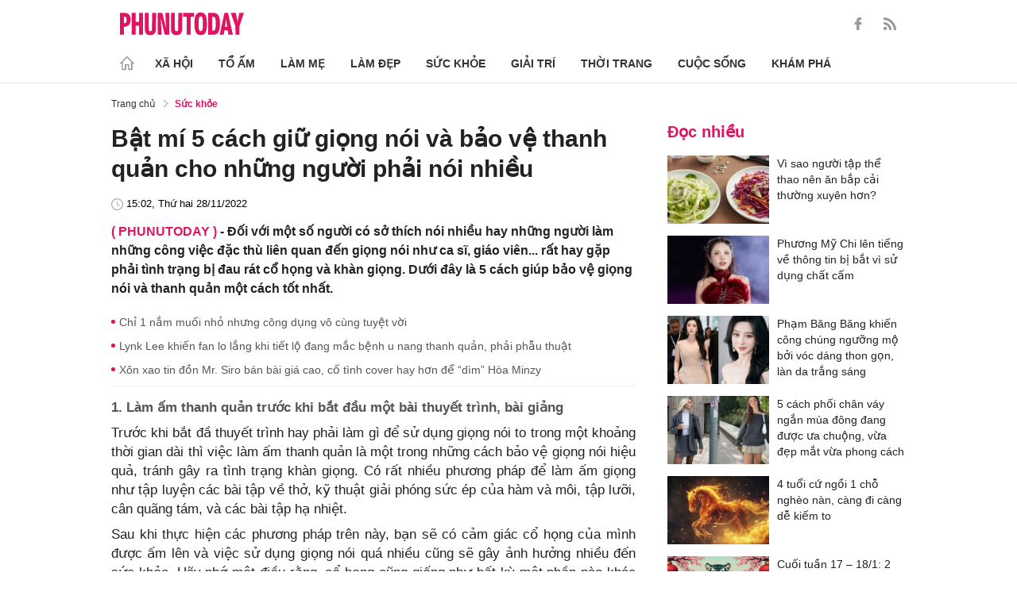

--- FILE ---
content_type: text/html; charset=utf-8
request_url: https://phunutoday.vn/bat-mi-5-cach-giu-giong-noi-va-bao-ve-thanh-quan-cho-nhung-nguoi-phai-noi-nhieu-d343634.html
body_size: 27035
content:
<!DOCTYPE html>
<html lang="vi">
<head>

<title>Bật mí 5 cách giữ giọng nói và bảo vệ thanh quản cho những người phải nói nhiều</title>
<meta name="description" content="Dưới đây là 6 cách giúp bảo vệ giọng nói và thanh quản một cách tốt nhất." />
<meta name="keywords" content="giữ giọng nói và bảo vệ thanh quản " />

<meta http-equiv="Content-Type" content="text/html; charset=utf-8" />
<meta name="viewport" content="width=device-width, initial-scale=1.0, user-scalable=yes" />
<meta http-equiv="X-UA-Compatible" content="IE=edge" />
<link rel="shortcut icon" href="/favicon.ico" />
<meta http-equiv="content-language" content="vi" />
<meta name="google-site-verification" content="5KJYcNbaOybvogPGeDDJ9t1DmKYrcYbOguf-TQCLhA8" />
<meta name="google-site-verification" content="_i0aln5H_UOqVvr8SJaYJ1K0eHFUCm4_c25un6IybNI" />
<meta name="google-site-verification" content="kHk1HjIDetuV7eMK9wJB5hH1PEEp7mIr1dhRm5wpZPU" />
<meta name="alexaVerifyID" content="IyOAWrtFdNQSVZO_gDBWnsEy8n8"/>
<meta name="AUTHOR" content="Phụ Nữ Today" />
<meta name="COPYRIGHT" content="Phụ Nữ Today" />
<meta property="fb:app_id" content="1072365229499676" />
<meta property="fb:pages" content="851474384948639" />
<meta name="facebook-domain-verification" content="mn2cfwl6uknyi2sh49aapu51xacb4z" />
<meta name="robots" content="max-image-preview:large">
<!--  -->

<meta property="og:site_name" content="Bao Phu nu" />

<meta http-equiv="Cache-control" content="Public" />
<meta http-equiv="Expires" content="600" />
<meta http-equiv="Refresh" content="1800" />
<meta name="apple-mobile-web-app-capable" content="yes" />
<meta property="article:publisher" content="https://www.facebook.com/phunutoday.vn" />
<meta property="article:author" content="https://www.facebook.com/phunutoday.vn" />
<!--  -->
<script src="https://phunutoday.vn/static/ads-header.js" type="6266183b0c6c4d950c26dbe6-text/javascript"></script>

<style>
@charset "utf-8";
* {
  margin: 0;
  padding: 0;
  box-sizing: border-box;
  -moz-box-sizing: border-box;
  -webkit-box-sizing: border-box;
  -ms-box-sizing: border-box;
  text-rendering: geometricPrecision
}
html, body, div, span, applet, object, iframe, h1, h2, h3, h4, h5, h6, p, blockquote, pre, a, abbr, acronym, address, big, cite, code, del, dfn, em, img, ins, kbd, q, s, samp, small, strike, strong, sub, sup, tt, var, b, u, i, center, dl, dt, dd, ol, ul, li, fieldset, form, label, legend, table, caption, tbody, tfoot, thead, tr, th, td, article, aside, canvas, details, embed, figure, figcaption, footer, header, hgroup, menu, nav, output, ruby, section, summary, time, mark, audio, video {
  margin: 0;
  padding: 0;
  border: 0;
  font-size: 100%;
  vertical-align: baseline
}
:focus {
  outline: 0
}
article, aside, details, figcaption, figure, footer, header, hgroup, menu, nav, section {
  display: block
}
body {
  line-height: 1
}
ol, ul {
  list-style: none
}
blockquote, q {
  quotes: none
}
blockquote:before, blockquote:after, q:before, q:after {
  content: '';
  content: none
}
table {
  border-collapse: collapse;
  border-spacing: 0
}
input[type=search]::-webkit-search-cancel-button, input[type=search]::-webkit-search-decoration, input[type=search]::-webkit-search-results-button, input[type=search]::-webkit-search-results-decoration {
  -webkit-appearance: none;
  -moz-appearance: none
}
input[type=search] {
  -webkit-appearance: none;
  -moz-appearance: none;
  -webkit-box-sizing: content-box;
  -moz-box-sizing: content-box;
  box-sizing: content-box
}
textarea {
  overflow: auto;
  vertical-align: top;
  resize: vertical
}
audio, canvas, video {
  display: inline-block;
  *display: inline;
  *zoom: 1;
  max-width: 100%
}
audio:not([controls]) {
  display: none;
  height: 0
}
[hidden] {
  display: none
}
html {
  font-size: 100%;
  -webkit-text-size-adjust: 100%;
  -ms-text-size-adjust: 100%
}
a:focus {
  outline: thin dotted
}
a:active, a:hover {
  outline: 0;
  color: #e01561;
  text-decoration: none;
}
img {
  border: 0;
  -ms-interpolation-mode: bicubic
}
figure {
  margin: 0
}
form {
  margin: 0
}
fieldset {
  border: 1px solid silver;
  margin: 0 2px;
  padding: .35em .625em .75em
}
legend {
  border: 0;
  padding: 0;
  white-space: normal;
  *margin-left: -7px
}
button, input, select, textarea {
  font-size: 100%;
  margin: 0;
  vertical-align: baseline;
  *vertical-align: middle;
  border: none
}
button, input {
  line-height: normal
}
button, select {
  text-transform: none
}
button, html input[type=button], input[type=reset], input[type=submit] {
  -webkit-appearance: button;
  cursor: pointer;
  *overflow: visible
}
button[disabled], html input[disabled] {
  cursor: default
}
input[type=checkbox], input[type=radio] {
  box-sizing: border-box;
  padding: 0;
  *height: 13px;
  *width: 13px
}
input[type=search] {
  -webkit-appearance: textfield;
  -moz-box-sizing: content-box;
  -webkit-box-sizing: content-box;
  box-sizing: content-box
}
input[type=search]::-webkit-search-cancel-button, input[type=search]::-webkit-search-decoration {
  -webkit-appearance: none
}
button::-moz-focus-inner, input::-moz-focus-inner {
  border: 0;
  padding: 0
}
textarea {
  overflow: auto;
  vertical-align: top
}
table {
  border-collapse: collapse;
  border-spacing: 0
}
html, button, input, select, textarea {
  color: #222
}
a {
  text-decoration: none;
  color: #222;
  display: inline-block;
}
::-moz-selection {
  background: #b3d4fc;
  text-shadow: none
}
::selection {
  background: #b3d4fc;
  text-shadow: none
}
img {
  vertical-align: middle;
  max-width: 100%
}
fieldset {
  border: 0;
  margin: 0;
  padding: 0
}
textarea {
  resize: vertical
}
html, body {
  font-family: Arial, Helvetica, sans-serif;
  color: #222;
  font-size: 14px;
  line-height: 20px;
  background-size: 100% 230px;
}
.clear-both {
  clear: both;
}.flex-head {
  display: inherit;
  display: -webkit-box;
  display: -webkit-flex;
  display: -moz-box;
  display: -ms-flexbox;
  display: flex;
  -ms-flex-wrap: wrap;
  flex-wrap: wrap;
  position: relative;
  -webkit-box-align: end;
  -ms-flex-align: end;
  align-items: flex-end;
  -webkit-box-pack: justify;
  -ms-flex-pack: justify;
  justify-content: space-between;
}
.row {
  margin: 0 -0.75rem
}
.top_main {
  padding: 15px 0 5px;
}
.container_top {
  width: 1000px;
  margin: 0 auto;
  padding-right: 0.75rem;
  padding-left: 0.75rem;
}
.col30per-head {
  width: 33.333%
}
.header-top-logo {
  width: 220px;
  height: 30px;
}
.header-top-logo img {
  width: 100%
}
.sticky_menu {
  position: sticky;
  top: 0;
  left: 0;
  width: 100%;
  z-index: 9;
}
.menu_main {
  padding: 5px 0 0;
  height: 55px;
  display: -webkit-box;
  display: -ms-flexbox;
  display: flex;
  -webkit-box-align: center;
  -ms-flex-align: center;
  align-items: center;
  border-bottom: 1px solid #e6e6e6;
  background: #fff;
}
.list_menu_main {
  max-width: 1000px;
  list-style: none;
  margin-bottom: 0;
  line-height: 30px;
  -webkit-box-align: center;
  -ms-flex-align: center;
  align-items: center;
  display: -webkit-box;
  display: -ms-flexbox;
  display: flex;
}
.list_menu_main li {
  position: relative
}
.sub_list_menu_main {
  position: absolute;
  top: 100%
}
.icon_home {
  padding-right: 10px;
}
.icon_home svg {
  margin-top: 10px;
}
.sub_list_menu_main {
  background-color: #fff;
  border-top: 2px solid #e01561;
  position: absolute;
  min-width: 190px;
  left: 0;
  top: calc(100% + 20px);
  padding: 15px;
  z-index: 991;
  opacity: 1;
  visibility: hidden;
  box-shadow: 5px 10px 20px rgb(0 0 0 / 10%);
}
.list_menu_main li:hover .sub_list_menu_main {
  opacity: 1;
  visibility: visible;
  top: calc(100% - 2px);
  -webkit-transition: .2s;
  -o-transition: .2s;
  transition: .2s;
}
.sub_list_menu_main li a {
  white-space: pre;
  padding: 5px;
  display: block;
  font-weight: 500;
  font-size: 15px;
}
.item_list_menu_main:not(:first-child) .link_list_menu_main {
  padding: 11px 16px;
}
.link_list_menu_main {
  text-transform: uppercase;
  padding: 0 15px;
  color: #333;
  font-weight: 500;
  text-decoration: none;
  display: block;
  font-size: 14px;
  line-height: 24px;
  font-weight: bold;
}
.link_list_menu_main:hover {
  text-decoration: none;
  color: #e01561
}
.search {
  position: relative;
  right: 0;
}
.search input {
  padding: 8px 20px;
  font-size: 14px;
  color: #262626;
  border: 1px solid #e8e8e8;
  background: #fff;
  border-radius: 5px;
  width: 100%;
  height: 100%;
  padding-left: 35px;
}
.button-search {
  cursor: pointer;
}
.search svg {
  width: 17px;
  height: 17px;
  position: absolute;
  top: 50%;
  -webkit-transform: translateY(-50%);
  -ms-transform: translateY(-50%);
  transform: translateY(-50%);
  left: 10px;
  fill: #e21361;
}
.head_mobile {
  display: none
}
.menu_mobile {
  display: none
}
.box_search_mb {
  display: none
}
.social-top {
  height: 16px;
}
.social-top svg {
  height: 16px;
  fill: #999
}
.social-top svg:hover {
  fill: #e21361
}
.social-top a {
  display: inline-block;
  margin-left: 20px;
}
@media screen and (max-width:1000px) {
  .sticky_menu {
    display: none
  }
  .top_main {
    display: none
  }
  .head_mobile {
    display: block;
    padding: 0 0.75rem;
    background-color: #e01561;
    position: sticky;
    width: 100%;
    left: 0;
    top: 0;
    z-index: 103;
  }
  .logo_mobile img {
    height: 22px;
  }
  .right_head_mb {
    width: 40px;
  }
  .left_head_mb {
    width: 40px
  }
  .link_top_mb {
    padding: 0 15px;
    height: 40px;
    display: -webkit-box;
    display: -ms-flexbox;
    display: flex;
    -webkit-box-align: center;
    -ms-flex-align: center;
    align-items: center;
    position: relative;
    color: #fff;
    font-weight: 500;
    text-transform: uppercase;
  }
  .icon_search_mb {
    line-height: 40px;
    position: relative;
    padding: 0 5px;
    padding-top: 12px;
  }
  .icon_search_mb img {
    width: 16px;
    height: 16px;
  }
  .menu_block {
    height: 40px;
    padding: 10px 0px 10px 0px;
    position: relative
  }
  .center_head_mb {
    flex: 1;
    -webkit-flex: 1;
    text-align: center;
  }
  .flex_mb {
    display: inherit;
    display: -webkit-box;
    display: -webkit-flex;
    display: -moz-box;
    display: -ms-flexbox;
    display: flex;
    -ms-flex-wrap: wrap;
    flex-wrap: wrap;
    position: relative;
    align-items: center
  }
  .logo_mobile {
    height: 30px;
    margin: 13px 0;
  }
  .button_menu_mb {
    width: 24px;
    height: 19px;
    position: relative;
    margin: 0 auto;
    -webkit-transform: rotate(0deg);
    -moz-transform: rotate(0deg);
    -o-transform: rotate(0deg);
    transform: rotate(0deg);
    -webkit-transition: .5s ease-in-out;
    -moz-transition: .5s ease-in-out;
    -o-transition: .5s ease-in-out;
    transition: .5s ease-in-out;
    cursor: pointer
  }
  .button_menu_mb span {
    display: block;
    position: absolute;
    height: 2px;
    width: 100%;
    background: #fff;
    border-radius: 0;
    opacity: 1;
    left: 0;
    -webkit-transform: rotate(0deg);
    -moz-transform: rotate(0deg);
    -o-transform: rotate(0deg);
    transform: rotate(0deg);
    -webkit-transition: .25s ease-in-out;
    -moz-transition: .25s ease-in-out;
    -o-transition: .25s ease-in-out;
    transition: .25s ease-in-out;
  }
  .button_menu_mb.open span {
    background: #fff;
  }
  .button_menu_mb span:nth-child(4) {
    top: 16px
  }
  .button_menu_mb span:nth-child(2), .button_menu_mb span:nth-child(3) {
    top: 8px;
  }
  .button_menu_mb span:nth-child(1) {
    top: 0
  }
  .button_menu_mb.open span:nth-child(1) {
    top: 18px;
    width: 0%;
    left: 50%
  }
  .button_menu_mb.open span:nth-child(2) {
    -webkit-transform: rotate(45deg);
    -moz-transform: rotate(45deg);
    -o-transform: rotate(45deg);
    transform: rotate(45deg)
  }
  .button_menu_mb.open span:nth-child(3) {
    -webkit-transform: rotate(-45deg);
    -moz-transform: rotate(-45deg);
    -o-transform: rotate(-45deg);
    transform: rotate(-45deg)
  }
  .button_menu_mb.open span:nth-child(4) {
    top: 18px;
    width: 0%;
    left: 50%
  }
  .menu_mobile.active {
    display: block
  }
  .menu_mobile {
    display: none;
    background: #fff;
    padding: 60px 15px 15px;
    top: 0;
    left: 0;
    width: 100%;
    height: 100% !important;
    z-index: 99;
    overflow-y: auto;
    position: fixed;
  }
  .menu_mobile .parent {
    display: -webkit-box;
    display: -ms-flexbox;
    display: flex;
    -ms-flex-wrap: wrap;
    flex-wrap: wrap;
  }
  .menu_mobile .parent .nav-item {
    position: relative;
    width: 50%;
  }
  .menu_mobile .parent .nav-item .nav-link-bro {
    padding: 10px 10px;
    text-decoration: none;
    display: block;
    font-size: 15px;
    line-height: 24px;
    font-weight: bold;
  }
  .menu_mobile .bd-min {
    margin: 1rem 0;
    color: inherit;
    background-color: #eee;
    border: 0;
    height: 1px;
    width: 100%;
    margin-left: auto;
    margin-right: auto;
  }
  .menu_mobile .list-unstyled {
    display: -webkit-box;
    display: -ms-flexbox;
    display: flex;
    padding: 10px 0;
  }
  .menu_mobile .list-unstyled li {
    width: 50%;
  }
  .menu_mobile .main-menu-sp .list-unstyled li a {
    font-weight: 500;
  }
  .menu_mobile .btn-items {
    margin: 15px 0;
  }
  .menu_mobile .btn-items a {
    display: -webkit-box;
    display: -ms-flexbox;
    display: flex;
    padding: 5px 15px;
    -webkit-box-align: center;
    -ms-flex-align: center;
    align-items: center;
    -webkit-box-pack: center;
    -ms-flex-pack: center;
    justify-content: center;
    background: #dae1e3;
    border-radius: 20px;
    margin-bottom: 10px;
    color: #e01561;
    font-weight: 700;
  }
  .menu_mobile .txt-detail {
    color: #565656;
    text-align: center;
    line-height: 1.6;
  }
  .menu_mobile .nav-title {
    margin-top: 25px;
  }
  .footer_menu_mb .icon-media {
    width: 50px;
    height: 50px;
  }
  .box_search_mb.active {
    display: block
  }
  .box_search_mb {
    z-index: 4;
    display: none;
    top: 56px;
    width: 100%;
    position: fixed;
    background: #fff;
    padding: 15px 10px;
    box-shadow: 2px 0px 20px rgb(0 0 0 / 15%);
  }
  .txt_search {
    width: calc(100% - 30px);
    padding: 5px
  }
  .btn_search {
    width: 15px;
    height: 15px;
    margin: 0 13px;
  }
  .btn_search svg {
    fill: #e01561
  }
  .btn_search img {
    height: 15px
  }
  .menu_mobile .footer-detail {
    padding-top: 0
  }
}</style>
<!--
<link rel="stylesheet" type="text/css" href="https://phunutoday.vn/v1.3.281/templates_beta/themes/css/reset.css" media="all">
<link rel="stylesheet" type="text/css" href="https://phunutoday.vn/v1.3.281/templates_beta/themes/css/head.css" media="all">
-->

<meta property="news_keywords" content="bảo vệ giọng nói,thanh quản,giọng nói,khàn giọng,người nói nhiều,bảo vệ thanh quản" /><meta property="og:type" content="article" /><meta property="og:title" content="Bật mí 6 cách giữ giọng nói và bảo vệ thanh quản cho những người phải nói nhiều" /><meta property="og:url" content="https://phunutoday.vn/bat-mi-5-cach-giu-giong-noi-va-bao-ve-thanh-quan-cho-nhung-nguoi-phai-noi-nhieu-d343634.html" /><meta property="og:description" content="Đối với một số người có sở thích nói nhiều hay những người làm những công việc đặc thù liên quan đến giọng nói như ca sĩ, giáo viên... rất hay gặp phải tình trạng bị đau rát cổ họng và khàn giọng. Dưới đây là 6 cách giúp bảo vệ giọng nói và thanh quản một" /><meta property="og:image" content="https://imgamp.phunutoday.vn/files/news/2022/11/24/bat-mi-6-cach-giu-giong-noi-va-bao-ve-thanh-quan-cho-nhung-nguoi-phai-noi-nhieu-144509.jpg"/><meta property="og:image:width" content="1200"/><meta property="og:image:height" content="630"/><meta property="article:author" content="https://www.facebook.com/phunutoday.vn" /><meta property="article:section" content="News" /><meta property="article:tag" content="giữ giọng nói và bảo vệ thanh quản " /><link rel="canonical" href="https://phunutoday.vn/bat-mi-5-cach-giu-giong-noi-va-bao-ve-thanh-quan-cho-nhung-nguoi-phai-noi-nhieu-d343634.html" /><meta name="Googlebot" content="index,follow" /><meta name="robots" content="index,follow" /><script type="application/ld+json">
  {
  "@context": "https://schema.org",
  "@graph": [
    {
      "@type": "NewsArticle",
      "@id": "https://phunutoday.vn/bat-mi-5-cach-giu-giong-noi-va-bao-ve-thanh-quan-cho-nhung-nguoi-phai-noi-nhieu-d343634.html#article",
      "url": "https://phunutoday.vn/bat-mi-5-cach-giu-giong-noi-va-bao-ve-thanh-quan-cho-nhung-nguoi-phai-noi-nhieu-d343634.html",
      "headline": "Bật mí 5 cách giữ giọng nói và bảo vệ thanh quản cho những người phải nói nhiều",
      "alternativeHeadline": "",
      "description": "Dưới đây là 6 cách giúp bảo vệ giọng nói và thanh quản một cách tốt nhất.",
      "articleSection": "Xã hội",
      "keywords": ["bảo vệ giọng nói","thanh quản","giọng nói","khàn giọng","người nói nhiều","bảo vệ thanh quản"],
      "datePublished": "2022-11-28T15:02:00+07:00",
      "dateModified": "1970-01-01T08:00:00+07:00",
      "author":{
        "@type":"Person",
        "name":"Minh Hằng",
        "url":"https://phunutoday.vn/minh-hang-signature231/"
      },
      "publisher": { "@id": "https://phunutoday.vn/#organization" },
      "image": [
        "https://imgamp.phunutoday.vn/files/news/2022/11/24/bat-mi-6-cach-giu-giong-noi-va-bao-ve-thanh-quan-cho-nhung-nguoi-phai-noi-nhieu-144509.jpg"
      ],
      "thumbnailUrl": "https://imgamp.phunutoday.vn/files/news/2022/11/24/bat-mi-6-cach-giu-giong-noi-va-bao-ve-thanh-quan-cho-nhung-nguoi-phai-noi-nhieu-144509.jpg",
      "mainEntityOfPage": {
        "@type": "WebPage",
        "@id": "https://phunutoday.vn/bat-mi-5-cach-giu-giong-noi-va-bao-ve-thanh-quan-cho-nhung-nguoi-phai-noi-nhieu-d343634.html"
      },
      "inLanguage": "vi",
      "isAccessibleForFree": true,
      "hasPart": [
        {
          "@type": "WebPageElement",
          "name": "breadcrumb",
          "url": "https://phunutoday.vn/suc-khoe/"
        }
      ],
      "speakable": {
        "@type": "SpeakableSpecification",
        "xpath": [
          "/html/head/title",
          "/html/body//h1"
        ]
      }
    },
    {
      "@type": "BreadcrumbList",
      "@id": "https://phunutoday.vn/bat-mi-5-cach-giu-giong-noi-va-bao-ve-thanh-quan-cho-nhung-nguoi-phai-noi-nhieu-d343634.html#breadcrumb",
      "itemListElement": [
        {
          "@type": "ListItem",
          "position": 1,
          "name": "Trang chủ",
          "item": "https://phunutoday.vn/"
        },
        {
          "@type": "ListItem",
          "position": 2,
          "name": "Sức khỏe",
          "item": "https://phunutoday.vn/suc-khoe/"
        },
        {
          "@type": "ListItem",
          "position": 3,
          "name": "Bật mí 5 cách giữ giọng nói và bảo vệ thanh quản cho những người phải nói nhiều",
          "item": "https://phunutoday.vn/bat-mi-5-cach-giu-giong-noi-va-bao-ve-thanh-quan-cho-nhung-nguoi-phai-noi-nhieu-d343634.html"
        }
      ]
    }
  ]
}
</script><meta property="dable:item_id" content="343634"> 
        <meta property="og:url" content="https://phunutoday.vn/bat-mi-5-cach-giu-giong-noi-va-bao-ve-thanh-quan-cho-nhung-nguoi-phai-noi-nhieu-d343634.html"> 
        <meta property="article:section" content="Sức khỏe">
        <meta property="article:published_time" content="2022-11-28 15:02:00">
        <link rel="amphtml" href="https://phunutoday.vn/amp/bat-mi-5-cach-giu-giong-noi-va-bao-ve-thanh-quan-cho-nhung-nguoi-phai-noi-nhieu-d343634.html">

<script async src="https://pagead2.googlesyndication.com/pagead/js/adsbygoogle.js?client=ca-pub-1554526196591746" crossorigin="anonymous" type="6266183b0c6c4d950c26dbe6-text/javascript"></script>
     



<script type="application/ld+json">
  {
  "@context": "https://schema.org",
  "@graph": [
    {
      "@type": "NewsMediaOrganization",
      "@id": "https://phunutoday.vn/#organization",
      "name": "Phụ Nữ Today",
      "url": "https://phunutoday.vn",
      "logo": { "@id": "https://phunutoday.vn/#logo" },
      "sameAs": [
        "https://www.facebook.com/phunutoday.vn",
        "https://www.youtube.com/channel/UCncKjgsg1N-o7-UwUBe7eLA",
        "https://twitter.com/phunutodayhn",
        "https://www.instagram.com/phunutodayvn/",
        "https://phunutodaycom.blogspot.com/"
      ],
      "contactPoint": [
        {
          "@type": "ContactPoint",
          "contactType": "newsroom",
          "email": "linhnt@ideaslink.vn",
          "telephone": "+84-936-993-933",
          "areaServed": "VN",
          "availableLanguage": ["vi", "en"]
        }
      ],
      "address": {
        "@type": "PostalAddress",
        "streetAddress": "Tầng 5 - tòa A, Gold Season 47 Nguyễn Tuân, Thanh Xuân, Hà Nội",
        "addressLocality": "Hà Nội",
        "addressRegion": "HN",
        "postalCode": "100000",
        "addressCountry": "VN"
      },
      "foundingDate": "2011-03-09",
      "publishingPrinciples": "https://phunutoday.vn/dieu-khoan-sua-dung-p6.html",
      "ethicsPolicy": "https://phunutoday.vn/dieu-khoan-sua-dung-p6.html",
      "correctionsPolicy": "https://phunutoday.vn/dieu-khoan-sua-dung-p6.html",
      "ownershipFundingInfo": "https://phunutoday.vn/dieu-khoan-sua-dung-p6.html",
      "actionableFeedbackPolicy": "https://phunutoday.vn/chinh-sach-bao-mat-p5.html",
      "diversityPolicy": "https://phunutoday.vn/chinh-sach-bao-mat-p5.html",
      "masthead": "https://phunutoday.vn/dieu-khoan-sua-dung-p6.html",
      "publishingPolicy": {
        "@type": "CreativeWork",
        "name": "Chính sách bảo mật và điều khoản sử dụng",
        "url": "https://phunutoday.vn/chinh-sach-bao-mat-p5.html"
      },
      "knowsAbout": [
        "Xã hội",
        "Tổ ấm",
        "Làm mẹ",
        "Làm đẹp",
        "Sức khỏe",
        "Cuộc sống",
        "Khám phá",
        "Thời trang",
        "Giải trí"
      ],
      "founder": {
        "@type": "Person",
        "name": "Nguyễn Thanh Huyền"
      },
      "department": [
        {
          "@type": "Organization",
          "name": "PHUNUTODAY COMMUNICATION JOINT STOCK COMPANY"
        }
      ]
    },

    {
      "@type": "ImageObject",
      "@id": "https://phunutoday.vn/#logo",
      "url": "https://phunutoday.vn/static/logo-512.png",
      "width": 512,
      "height": 512,
      "caption": "Phụ Nữ Today"
    },

    {
      "@type": "WebSite",
      "@id": "https://phunutoday.vn/#website",
      "url": "https://phunutoday.vn",
      "name": "Phụ Nữ Today",
      "publisher": { "@id": "https://phunutoday.vn/#organization" },
      "inLanguage": "vi",
      "potentialAction": {
        "@type": "SearchAction",
        "target": "https://phunutoday.vn/search?q={search_term_string}",
        "query-input": "required name=search_term_string"
      }
    }
  ]
}
</script>




</head>

<body>
    <div class="overlay"></div>
    
<header>
  <div class="container_top flex-head top_main align-items-center"> <a href="https://phunutoday.vn/" class="header-top-logo mr-auto">
    <svg width="156" height="30" viewBox="0 0 2563 471" fill="none" xmlns="http://www.w3.org/2000/svg" style="width: 156px;height: 30px;">
      <path fill-rule="evenodd" clip-rule="evenodd" d="M1653 1.00003C1721 -4.99997 1764 24 1783 90C1790 117 1795 144 1796 173C1799 218 1799 264 1795 310C1793 346 1785 381 1769 414C1761.12 429.495 1749.31 442.643 1734.74 452.123C1720.17 461.602 1703.36 467.078 1686 468C1627 475 1586 452 1562 400C1549 365 1542 330 1541 294C1539 249 1539 205 1542 162C1543 123 1553 87 1570 53C1589 21 1616 4.00003 1653 1.00003ZM1667 80C1681 79 1691 85 1698 98C1706 116 1711 135 1712 155C1715 207 1715 260 1712 313C1711 332 1706 351 1698 370C1689 385 1675 390 1658 385C1649 381 1643 374 1639 366C1632 348 1628 329 1627 311C1624 261 1624 211 1627 162C1628 142 1632 122 1639 104C1644 91 1653 83 1667 80ZM0 8.00003H113C167 16 201 46 215 99C223 134 222 169 214 205C193 268 149 299 82 297V462H0V8.00003ZM82 89C109 84 126 95 134 121C139 143 139 165 134 187C127 213 109 225 82 221V89ZM243 8.00003H325V196H396V8.00003H478V462H396V277H325V462H243V8.00003ZM512 8.00003H593C592 122 593 237 594 352C596 384 613 396 645 387C652 383 657 376 659 368L663 344L664 8.00003H746L745 337C742 443 687 486 583 465C568.148 460.987 554.607 453.15 543.728 442.272C532.85 431.393 525.013 417.852 521 403C516 387 513 370 512 354V8.00003ZM779 8.00003C811 7.00003 843 8.00003 875 9.00003L951 328L939 8.00003H1020V462H926L844 118L861 461L779 462V8.00003ZM1054 8.00003H1135C1134 122 1135 237 1136 352C1138 384 1155 396 1187 387C1194 383 1199 376 1201 368L1205 344L1206 8.00003H1288L1287 337C1284 443 1229 486 1125 465C1110.15 460.987 1096.61 453.15 1085.73 442.272C1074.85 431.393 1067.01 417.852 1063 403C1058 387 1055 370 1054 354V8.00003ZM1307 8.00003H1533V89H1461V462H1379V89H1307V8.00003ZM1824 8.00003C1867 7.00003 1910 8.00003 1953 9.00003C2000 16 2032 42 2048 87C2057 111 2062 136 2064 162C2070 220 2068 278 2060 336C2056 365 2045 393 2028 418C2008 442 1983 456 1952 460L1824 462V8.00003ZM1906 89H1931C1946 90 1957 97 1965 111C1972 125 1976 141 1978 158C1983 210 1983 263 1976 316C1974 331 1970 345 1963 359C1956 371 1945 378 1931 380L1906 381V89ZM2161 8.00003C2186 7.00003 2210 8.00003 2235 10L2334 462H2241L2227 369H2161C2155 399 2150 430 2146 462H2061L2161 8.00003ZM2194 139L2216 299H2172L2194 139ZM2291 9.00003C2324 8.00003 2358 7.00003 2392 8.00003L2415 110L2432 190C2443 129 2455 68 2469 8.00003C2500 7.00003 2531 8.00003 2563 9.00003L2470 288V462H2389L2388 290L2291 9.00003Z" fill="#FEFEFE" style="fill: #e21361;"></path>
    </svg>
    </a>
    <div class="ml-auto">
      <form method="post" action="https://phunutoday.vn/key-search/" class="frm_search" >
        <div class="d-flex align-items-center">
          <div style="display: none !important;" class="search search-box align-items-center">
            <div class="input-group-append"> <span class="button-search">
              <svg xmlns="http://www.w3.org/2000/svg" xmlns:xlink="http://www.w3.org/1999/xlink" version="1.1"  x="0px" y="0px" width="20px" height="20px" viewBox="0 0 20 20" style="enable-background:new 0 0 20 20;" xml:space="preserve">
                <g>
                  <g>
                    <path d="M19.8,18.6l-5.7-5.7c1.1-1.4,1.8-3.1,1.8-5c0-4.4-3.6-7.9-7.9-7.9S0,3.6,0,7.9s3.6,7.9,7.9,7.9c1.9,0,3.6-0.7,5-1.8    l5.7,5.7c0.2,0.2,0.4,0.2,0.6,0.2s0.4-0.1,0.6-0.2C20.1,19.4,20.1,18.9,19.8,18.6z M7.9,14.2c-3.4,0-6.2-2.8-6.2-6.2    s2.8-6.2,6.2-6.2s6.2,2.8,6.2,6.2S11.4,14.2,7.9,14.2z"/>
                  </g>
                </g>
              </svg>
              </span>
            </div>
              <input type="hidden" name="mod" value="archive">
              <input type="hidden" name="act" value="search">
            <input type="text" class=" search-input" placeholder="Tìm kiếm" aria-label="Tìm kiếm" aria-describedby="search-input" name="search">
          </div>
          <div class="social-top d-flex align-items-center"> <a href="https://www.facebook.com/phunutoday.vn" target="_blank">
            <svg xmlns="http://www.w3.org/2000/svg" xmlns:xlink="http://www.w3.org/1999/xlink" version="1.1"  x="0px" y="0px" width="20px" height="20px" viewBox="0 0 25 25" style="enable-background:new 0 0 25 25;" xml:space="preserve">
              <g id="_x30_1._Facebook">
                <path id="Icon_11_" d="M9.5,14.1c-0.1,0-2.2,0-3.1,0c-0.5,0-0.7-0.2-0.7-0.7c0-1.3,0-2.5,0-3.8C5.8,9.2,5.9,9,6.4,9h3.1   c0-0.1,0-1.9,0-2.8c0-1.3,0.2-2.4,0.8-3.5C11,1.6,12,0.8,13.1,0.4C13.9,0.1,14.7,0,15.6,0h3.1c0.4,0,0.6,0.2,0.6,0.6v3.6   c0,0.4-0.2,0.6-0.6,0.6c-0.8,0-1.7,0-2.5,0c-0.8,0-1.3,0.4-1.3,1.3c0,0.9,0,1.8,0,2.8h3.6c0.5,0,0.7,0.2,0.7,0.7v3.8   c0,0.5-0.2,0.7-0.7,0.7c-1.1,0-3.5,0-3.6,0v10.2c0,0.5-0.2,0.7-0.7,0.7c-1.3,0-2.6,0-3.9,0c-0.5,0-0.7-0.2-0.7-0.7   C9.5,21.1,9.5,14.2,9.5,14.1L9.5,14.1z"/>
              </g>
            </svg>
            </a> <a href="https://phunutoday.vn/home.rss">
            <svg xmlns="http://www.w3.org/2000/svg" xmlns:xlink="http://www.w3.org/1999/xlink" version="1.1"  x="0px" y="0px" width="20px" height="20px" viewBox="0 0 20 20" style="enable-background:new 0 0 20 20;" xml:space="preserve">
              <g>
                <g>
                  <path d="M2.7,14.5c-0.8,0-1.4,0.3-1.9,0.8C0.3,15.9,0,16.5,0,17.3c0,0.8,0.3,1.4,0.8,1.9C1.3,19.7,2,20,2.7,20    c0.8,0,1.4-0.3,1.9-0.8c0.5-0.5,0.8-1.2,0.8-1.9c0-0.8-0.3-1.4-0.8-1.9C4.1,14.8,3.5,14.5,2.7,14.5z"/>
                  <path d="M9,11C7.9,9.9,6.7,9.1,5.3,8.4C3.9,7.8,2.5,7.4,1,7.3H0.9c-0.2,0-0.4,0.1-0.6,0.2C0.1,7.7,0,7.9,0,8.2v1.9    c0,0.2,0.1,0.4,0.2,0.6C0.4,10.9,0.6,11,0.8,11c2.2,0.2,4,1.1,5.6,2.6C7.9,15.2,8.8,17,9,19.2c0,0.2,0.1,0.4,0.3,0.6    C9.5,19.9,9.7,20,9.9,20h1.9c0.3,0,0.5-0.1,0.7-0.3c0.2-0.2,0.3-0.4,0.2-0.7c-0.1-1.5-0.5-3-1.1-4.3C10.9,13.3,10.1,12.1,9,11z"/>
                  <path d="M18.3,11.9c-1-2.3-2.4-4.3-4.2-6c-1.8-1.8-3.8-3.2-6-4.2C5.8,0.7,3.4,0.1,1,0h0C0.7,0,0.5,0.1,0.3,0.3    C0.1,0.4,0,0.6,0,0.9v2c0,0.2,0.1,0.4,0.2,0.6c0.2,0.2,0.4,0.3,0.6,0.3c2,0.1,4,0.6,5.8,1.4c1.8,0.8,3.4,1.9,4.8,3.3    c1.3,1.3,2.4,2.9,3.3,4.8c0.8,1.8,1.3,3.8,1.4,5.8c0,0.2,0.1,0.4,0.3,0.6c0.2,0.2,0.4,0.2,0.6,0.2h2c0.3,0,0.5-0.1,0.7-0.3    c0.2-0.2,0.3-0.4,0.3-0.7C19.9,16.6,19.3,14.2,18.3,11.9z"/>
                </g>
              </g>
            </svg>
            </a> </div>
        </div>
      </form>
    </div>
  </div>
</header>
<header class="sticky_menu">
  <div class="menu_main">
    <div class="container_top ">
      <ul class="list_menu_main">
        <li class="item_list_menu_main"><a href="/" class="icon_home">
          <svg width="18" height="18" viewBox="0 0 18 18" fill="none" xmlns="http://www.w3.org/2000/svg">
            <path d="M17.6145 8.39447L9.40448 0.194473C9.26801 0.0693889 9.0896 0 8.90448 0C8.71936 0 8.54095 0.0693889 8.40448 0.194473L0.194473 8.39447C0.0693889 8.53094 0 8.70935 0 8.89447C0 9.0796 0.0693889 9.258 0.194473 9.39447C0.328691 9.52401 0.507942 9.5964 0.694473 9.5964C0.881004 9.5964 1.06026 9.52401 1.19447 9.39447L2.19447 8.39447V16.4845C2.1971 16.6763 2.27517 16.8595 2.41179 16.9942C2.54841 17.129 2.7326 17.2045 2.92448 17.2045H6.92448C7.11544 17.2045 7.29857 17.1286 7.43359 16.9936C7.56862 16.8586 7.64447 16.6754 7.64447 16.4845V11.3045H10.2845V16.4845C10.2845 16.6754 10.3603 16.8586 10.4954 16.9936C10.6304 17.1286 10.8135 17.2045 11.0045 17.2045H15.0045C15.1954 17.2045 15.3786 17.1286 15.5136 16.9936C15.6486 16.8586 15.7245 16.6754 15.7245 16.4845V8.39447L16.7245 9.39447C16.8616 9.52671 17.044 9.60179 17.2345 9.60448C17.3771 9.60209 17.5158 9.55799 17.6337 9.47762C17.7515 9.39726 17.8432 9.28415 17.8974 9.15225C17.9516 9.02036 17.9661 8.87547 17.9389 8.73547C17.9117 8.59547 17.8441 8.46649 17.7445 8.36447L17.6145 8.39447ZM11.6145 15.8245V10.6345C11.6118 10.4426 11.5338 10.2595 11.3972 10.1247C11.2605 9.98999 11.0764 9.91446 10.8845 9.91447H6.80447C6.61352 9.91447 6.43039 9.99033 6.29536 10.1254C6.16034 10.2604 6.08447 10.4435 6.08447 10.6345V15.8045H3.56448V7.00447L8.84448 1.72447L14.1245 7.00447V15.8045L11.6145 15.8245Z" fill="#949494"/>
          </svg>
          </a></li>
                    <li class="item_list_menu_main"> 
                <a href="https://phunutoday.vn/xa-hoi/" class="link_list_menu_main">Xã hội</a>
                                <ul class="sub_list_menu_main">
                                        <li><a href="https://phunutoday.vn/tin-nong/">Tin nóng</a></li>
                                        <li><a href="https://phunutoday.vn/doi-song/">Đời sống</a></li>
                                        <li><a href="https://phunutoday.vn/mua-sam/">Mua sắm</a></li>
                                        <li><a href="https://phunutoday.vn/bao-ve-nguoi-tieu-dung/">Bảo vệ người tiêu dùng</a></li>
                                        <li><a href="https://phunutoday.vn/chuyen-la/">Chuyện lạ</a></li>
                                    </ul>
                            </li>
                    <li class="item_list_menu_main"> 
                <a href="https://phunutoday.vn/to-am/" class="link_list_menu_main">Tổ ấm</a>
                                <ul class="sub_list_menu_main">
                                        <li><a href="https://phunutoday.vn/nha-dep/">Nhà đẹp</a></li>
                                        <li><a href="https://phunutoday.vn/phong-thuy/">Phong thủy</a></li>
                                        <li><a href="https://phunutoday.vn/khong-gian-xanh/">Không gian xanh</a></li>
                                        <li><a href="https://phunutoday.vn/meo-vat/">Mẹo vặt</a></li>
                                    </ul>
                            </li>
                    <li class="item_list_menu_main"> 
                <a href="https://phunutoday.vn/lam-me/" class="link_list_menu_main">Làm Mẹ</a>
                                <ul class="sub_list_menu_main">
                                        <li><a href="https://phunutoday.vn/me-bau/">Mẹ bầu</a></li>
                                        <li><a href="https://phunutoday.vn/nuoi-con/">Nuôi con</a></li>
                                        <li><a href="https://phunutoday.vn/nau-an/">Nấu ăn</a></li>
                                        <li><a href="https://phunutoday.vn/me-tam/">Mẹ 8</a></li>
                                        <li><a href="https://phunutoday.vn/me-va-con-gai/">Mẹ và con gái</a></li>
                                    </ul>
                            </li>
                    <li class="item_list_menu_main"> 
                <a href="https://phunutoday.vn/lam-dep/" class="link_list_menu_main">Làm Đẹp</a>
                                <ul class="sub_list_menu_main">
                                        <li><a href="https://phunutoday.vn/tham-my-vien/">Thẩm mỹ viện</a></li>
                                        <li><a href="https://phunutoday.vn/trang-diem/">Trang điểm</a></li>
                                        <li><a href="https://phunutoday.vn/lam-dep-tu-nhien/">Làm đẹp tự nhiên</a></li>
                                        <li><a href="https://phunutoday.vn/dep-cung-sao/">Đẹp cùng sao</a></li>
                                        <li><a href="https://phunutoday.vn/toc-dep/">Tóc đẹp</a></li>
                                    </ul>
                            </li>
                    <li class="item_list_menu_main"> 
                <a href="https://phunutoday.vn/suc-khoe/" class="link_list_menu_main">Sức khỏe</a>
                                <ul class="sub_list_menu_main">
                                        <li><a href="https://phunutoday.vn/giam-can/">Giảm cân</a></li>
                                        <li><a href="https://phunutoday.vn/cach-chua-benh/">Cách chữa bệnh</a></li>
                                        <li><a href="https://phunutoday.vn/song-khoe/">Sống khỏe</a></li>
                                        <li><a href="https://phunutoday.vn/phong-the/">Phòng the</a></li>
                                    </ul>
                            </li>
                    <li class="item_list_menu_main"> 
                <a href="https://phunutoday.vn/giai-tri/" class="link_list_menu_main">Giải trí</a>
                                <ul class="sub_list_menu_main">
                                        <li><a href="https://phunutoday.vn/tin-tuc/">Tin tức</a></li>
                                        <li><a href="https://phunutoday.vn/sao-viet/">Sao việt</a></li>
                                        <li><a href="https://phunutoday.vn/sao-ngoai/">Sao ngoại</a></li>
                                        <li><a href="https://phunutoday.vn/hau-truong/">Hậu trường</a></li>
                                    </ul>
                            </li>
                    <li class="item_list_menu_main"> 
                <a href="https://phunutoday.vn/thoi-trang/" class="link_list_menu_main">Thời trang</a>
                                <ul class="sub_list_menu_main">
                                        <li><a href="https://phunutoday.vn/xu-huong/">Xu hướng</a></li>
                                        <li><a href="https://phunutoday.vn/vay-cuoi/">Váy cưới</a></li>
                                        <li><a href="https://phunutoday.vn/thoi-trang-cong-so/">Thời trang công sở</a></li>
                                        <li><a href="https://phunutoday.vn/phu-kien/">Phụ kiện</a></li>
                                    </ul>
                            </li>
                    <li class="item_list_menu_main"> 
                <a href="https://phunutoday.vn/cuoc-song/" class="link_list_menu_main">Cuộc sống</a>
                                <ul class="sub_list_menu_main">
                                        <li><a href="https://phunutoday.vn/song-dep/">Sống đẹp</a></li>
                                        <li><a href="https://phunutoday.vn/trai-hay-phai/">Trái hay phải?</a></li>
                                        <li><a href="https://phunutoday.vn/tam-su/">Tâm sự</a></li>
                                    </ul>
                            </li>
                    <li class="item_list_menu_main"> 
                <a href="https://phunutoday.vn/kham-pha/" class="link_list_menu_main">Khám phá</a>
                                <ul class="sub_list_menu_main">
                                        <li><a href="https://phunutoday.vn/du-lich-360/">Du lịch 360</a></li>
                                        <li><a href="https://phunutoday.vn/trac-nghiem/">Trắc nghiệm</a></li>
                                        <li><a href="https://phunutoday.vn/tham-cung-bi-su/">Thâm cung bí sử</a></li>
                                        <li><a href="https://phunutoday.vn/bon-phuong/">Bốn phương</a></li>
                                        <li><a href="https://phunutoday.vn/toi-trai-nghiem/">Tôi trải nghiệm</a></li>
                                    </ul>
                            </li>
              </ul>
    </div>
  </div>
</header>
<header class="head_mobile ">
  <div class="flex_mb">
    <div class="left_head_mb">
      <div style="display: none !important;" class="icon_search_mb" id="click_show_search_mb" onclick="if (!window.__cfRLUnblockHandlers) return false; click_show_search()" data-cf-modified-6266183b0c6c4d950c26dbe6-="">
        <svg fill="none" height="22" viewBox="0 0 24 24" width="22" xmlns="http://www.w3.org/2000/svg">
          <path d="m15.8 15.8 5.2 5.2m-3-10.5a7.5 7.5 0 1 1 -15 0 7.5 7.5 0 0 1 15 0z" stroke="#fff" stroke-linecap="round" stroke-linejoin="round" stroke-width="2"></path>
        </svg>
      </div>
    </div>
    <div class="center_head_mb"> <a href="https://phunutoday.vn/" class="logo_mobile">
      <svg width="2563" height="471" viewBox="0 0 2563 471" fill="none" xmlns="http://www.w3.org/2000/svg" style="width: 156px;height: 30px;">
        <path fill-rule="evenodd" clip-rule="evenodd" d="M1653 1.00003C1721 -4.99997 1764 24 1783 90C1790 117 1795 144 1796 173C1799 218 1799 264 1795 310C1793 346 1785 381 1769 414C1761.12 429.495 1749.31 442.643 1734.74 452.123C1720.17 461.602 1703.36 467.078 1686 468C1627 475 1586 452 1562 400C1549 365 1542 330 1541 294C1539 249 1539 205 1542 162C1543 123 1553 87 1570 53C1589 21 1616 4.00003 1653 1.00003ZM1667 80C1681 79 1691 85 1698 98C1706 116 1711 135 1712 155C1715 207 1715 260 1712 313C1711 332 1706 351 1698 370C1689 385 1675 390 1658 385C1649 381 1643 374 1639 366C1632 348 1628 329 1627 311C1624 261 1624 211 1627 162C1628 142 1632 122 1639 104C1644 91 1653 83 1667 80ZM0 8.00003H113C167 16 201 46 215 99C223 134 222 169 214 205C193 268 149 299 82 297V462H0V8.00003ZM82 89C109 84 126 95 134 121C139 143 139 165 134 187C127 213 109 225 82 221V89ZM243 8.00003H325V196H396V8.00003H478V462H396V277H325V462H243V8.00003ZM512 8.00003H593C592 122 593 237 594 352C596 384 613 396 645 387C652 383 657 376 659 368L663 344L664 8.00003H746L745 337C742 443 687 486 583 465C568.148 460.987 554.607 453.15 543.728 442.272C532.85 431.393 525.013 417.852 521 403C516 387 513 370 512 354V8.00003ZM779 8.00003C811 7.00003 843 8.00003 875 9.00003L951 328L939 8.00003H1020V462H926L844 118L861 461L779 462V8.00003ZM1054 8.00003H1135C1134 122 1135 237 1136 352C1138 384 1155 396 1187 387C1194 383 1199 376 1201 368L1205 344L1206 8.00003H1288L1287 337C1284 443 1229 486 1125 465C1110.15 460.987 1096.61 453.15 1085.73 442.272C1074.85 431.393 1067.01 417.852 1063 403C1058 387 1055 370 1054 354V8.00003ZM1307 8.00003H1533V89H1461V462H1379V89H1307V8.00003ZM1824 8.00003C1867 7.00003 1910 8.00003 1953 9.00003C2000 16 2032 42 2048 87C2057 111 2062 136 2064 162C2070 220 2068 278 2060 336C2056 365 2045 393 2028 418C2008 442 1983 456 1952 460L1824 462V8.00003ZM1906 89H1931C1946 90 1957 97 1965 111C1972 125 1976 141 1978 158C1983 210 1983 263 1976 316C1974 331 1970 345 1963 359C1956 371 1945 378 1931 380L1906 381V89ZM2161 8.00003C2186 7.00003 2210 8.00003 2235 10L2334 462H2241L2227 369H2161C2155 399 2150 430 2146 462H2061L2161 8.00003ZM2194 139L2216 299H2172L2194 139ZM2291 9.00003C2324 8.00003 2358 7.00003 2392 8.00003L2415 110L2432 190C2443 129 2455 68 2469 8.00003C2500 7.00003 2531 8.00003 2563 9.00003L2470 288V462H2389L2388 290L2291 9.00003Z" fill="#FEFEFE"></path>
      </svg>
      </a> </div>
    <div class="right_head_mb">
      <div class="menu_block">
        <div class="button_menu_mb" id="click_show_menu_mb" onclick="if (!window.__cfRLUnblockHandlers) return false; click_menu_mb()" data-cf-modified-6266183b0c6c4d950c26dbe6-=""> <span></span> <span></span> <span></span> <span></span> </div>
      </div>
    </div>
  </div>
</header>
<div class="box_search_mb" id="show_box_search">
    <form style="display: none !important;" method="post" action="https://phunutoday.vn/key-search/" class="frm_search" >
  <div class="d-flex">
    <input type="hidden" name="mod" value="archive">
              <input type="hidden" name="act" value="search">
    <input name="search" class="txt_search" type="text" placeholder="Tìm kiếm"/>
    <button class="btn_search ml-auto">
    <svg xmlns="http://www.w3.org/2000/svg" xmlns:xlink="http://www.w3.org/1999/xlink" version="1.1" x="0px" y="0px" width="20px" height="20px" viewBox="0 0 20 20" style="enable-background:new 0 0 20 20;" xml:space="preserve">
      <g>
        <g>
          <path d="M19.8,18.6l-5.7-5.7c1.1-1.4,1.8-3.1,1.8-5c0-4.4-3.6-7.9-7.9-7.9S0,3.6,0,7.9s3.6,7.9,7.9,7.9c1.9,0,3.6-0.7,5-1.8    l5.7,5.7c0.2,0.2,0.4,0.2,0.6,0.2s0.4-0.1,0.6-0.2C20.1,19.4,20.1,18.9,19.8,18.6z M7.9,14.2c-3.4,0-6.2-2.8-6.2-6.2    s2.8-6.2,6.2-6.2s6.2,2.8,6.2,6.2S11.4,14.2,7.9,14.2z"></path>
        </g>
      </g>
    </svg>
    </button>
  </div>
  </form>
</div>
<div class="menu_mobile" id="show_menu_mb">
  <ul class="parent">
       
        <li class="nav-item"><a class="nav-link-bro" href="https://phunutoday.vn/xa-hoi/">Xã hội</a></li>
       
        <li class="nav-item"><a class="nav-link-bro" href="https://phunutoday.vn/to-am/">Tổ ấm</a></li>
       
        <li class="nav-item"><a class="nav-link-bro" href="https://phunutoday.vn/lam-me/">Làm Mẹ</a></li>
       
        <li class="nav-item"><a class="nav-link-bro" href="https://phunutoday.vn/lam-dep/">Làm Đẹp</a></li>
       
        <li class="nav-item"><a class="nav-link-bro" href="https://phunutoday.vn/suc-khoe/">Sức khỏe</a></li>
       
        <li class="nav-item"><a class="nav-link-bro" href="https://phunutoday.vn/giai-tri/">Giải trí</a></li>
       
        <li class="nav-item"><a class="nav-link-bro" href="https://phunutoday.vn/thoi-trang/">Thời trang</a></li>
       
        <li class="nav-item"><a class="nav-link-bro" href="https://phunutoday.vn/cuoc-song/">Cuộc sống</a></li>
       
        <li class="nav-item"><a class="nav-link-bro" href="https://phunutoday.vn/kham-pha/">Khám phá</a></li>
      </ul>
  
  
</div>
<div class="wrapper_ads ads_mb " style="min-height: 280px;">



<div id="SMAS_placement_2"></div><script type="6266183b0c6c4d950c26dbe6-text/javascript" src="https://phunutoday.vn/static/zone2-serving.js"></script>



</div>
    <link rel="stylesheet" type="text/css" href="https://phunutoday.vn/v1.3.281/templates_beta/themes/css/screen_top_detail.css" media="all">
    <link rel="stylesheet" type="text/css" href="https://phunutoday.vn/v1.3.281/templates_beta/themes/css/style_contentdetail.css" media="all">
    <link rel="stylesheet" type="text/css" href="https://phunutoday.vn/v1.3.281/templates_beta/themes/css/main-content.css" media="all">
    <main>
  <div class="container">
    
    <nav class="mt15 mb15" aria-label="breadcrumb">
      <ol class="breadcrumb m-0 p-0 fmedium">
        <li class="breadcrumb-item"><a href="/">Trang chủ</a></li>
                <li class="breadcrumb-item"><a href="https://phunutoday.vn/suc-khoe/">Sức khỏe</a></li>
      </ol>
    </nav>
  </div>
  <div class="container">
    <div class="d-flex">
      <div class="col_left">
        <div class="main-content-detail" >
          <div class="title-page-detail">
            <h1 class="article_title">Bật mí 5 cách giữ giọng nói và bảo vệ thanh quản cho những người phải nói nhiều</h1>
            <div class="d-flex align-items-center mt15 time-create"> <span class="icon_time">
              <svg width="30" height="30" viewBox="0 0 30 30" fill="none" xmlns="http://www.w3.org/2000/svg">
                <path d="M20.3448 17.6491L16.162 14.512V8.12163C16.162 7.47909 15.6426 6.95972 15 6.95972C14.3575 6.95972 13.8381 7.47909 13.8381 8.12163V15.093C13.8381 15.459 14.0101 15.8041 14.3029 16.0225L18.9504 19.5082C19.1596 19.6651 19.4036 19.7406 19.6464 19.7406C20.0008 19.7406 20.3494 19.5814 20.5771 19.2747C20.963 18.7622 20.8584 18.0337 20.3448 17.6491Z" fill="#AAAAAA"/>
                <path d="M15 0C6.7285 0 0 6.7285 0 15C0 23.2715 6.7285 30 15 30C23.2715 30 30 23.2715 30 15C30 6.7285 23.2715 0 15 0ZM15 27.6762C8.01123 27.6762 2.32377 21.9888 2.32377 15C2.32377 8.01123 8.01123 2.32377 15 2.32377C21.9899 2.32377 27.6762 8.01123 27.6762 15C27.6762 21.9888 21.9888 27.6762 15 27.6762Z" fill="#AAAAAA"/>
                <g clip-path="url(#clip0_123_26)">
                  <rect width="0.633398" height="0.633398" transform="translate(14.707 14.707)" fill="#AAAAAA"/>
                  <path d="M15.0241 15.3427C14.9614 15.3428 14.9001 15.3243 14.8479 15.2896C14.7956 15.2548 14.7549 15.2054 14.7308 15.1474C14.7068 15.0895 14.7004 15.0258 14.7126 14.9643C14.7247 14.9027 14.7549 14.8462 14.7992 14.8018C14.8435 14.7574 14.9 14.7272 14.9615 14.7149C15.023 14.7026 15.0868 14.7088 15.1447 14.7328C15.2027 14.7568 15.2522 14.7974 15.2871 14.8496C15.3219 14.9017 15.3405 14.963 15.3405 15.0257C15.3404 15.1097 15.307 15.1901 15.2477 15.2495C15.1884 15.3089 15.108 15.3424 15.0241 15.3427ZM15.0241 14.7673C14.973 14.7672 14.923 14.7823 14.8804 14.8106C14.8378 14.8389 14.8046 14.8792 14.785 14.9264C14.7653 14.9736 14.7601 15.0256 14.77 15.0758C14.7799 15.1259 14.8045 15.172 14.8406 15.2082C14.8767 15.2444 14.9228 15.2691 14.9729 15.2791C15.023 15.2891 15.075 15.2841 15.1223 15.2645C15.1695 15.245 15.2099 15.2119 15.2383 15.1694C15.2668 15.1268 15.2819 15.0769 15.2819 15.0257C15.2821 14.9917 15.2755 14.958 15.2627 14.9265C15.2498 14.8951 15.2308 14.8664 15.2069 14.8423C15.183 14.8181 15.1545 14.7989 15.1231 14.7857C15.0918 14.7726 15.0581 14.7657 15.0241 14.7656V14.7673Z" fill="#AAAAAA"/>
                  <path d="M15.0259 15.0649H14.8618C14.854 15.0649 14.8466 15.0619 14.8411 15.0564C14.8356 15.0509 14.8325 15.0434 14.8325 15.0356C14.8325 15.0279 14.8356 15.0204 14.8411 15.0149C14.8466 15.0094 14.854 15.0063 14.8618 15.0063H14.9966V14.8511C14.9966 14.8433 14.9997 14.8359 15.0052 14.8304C15.0107 14.8249 15.0181 14.8218 15.0259 14.8218C15.0336 14.8218 15.0411 14.8249 15.0466 14.8304C15.0521 14.8359 15.0552 14.8433 15.0552 14.8511V15.0356C15.055 15.0434 15.0519 15.0507 15.0464 15.0562C15.041 15.0617 15.0336 15.0648 15.0259 15.0649Z" fill="#AAAAAA"/>
                </g>
              </svg>
              </span> <span>
                15:02, Thứ hai 28/11/2022              </span> </div>
            <div class="intro">
              <h2><span>( PHUNUTODAY )</span> - Đối với một số người có sở thích nói nhiều hay những người làm những công việc đặc thù liên quan đến giọng nói như ca sĩ, giáo viên... rất hay gặp phải tình trạng bị đau rát cổ họng và khàn giọng. Dưới đây là 5 cách giúp bảo vệ giọng nói và thanh quản một cách tốt nhất.</h2>
            </div>
                              <div class="wrapper_ads ads_mb" style="min-height:343px">

<div id="SMAS_placement_12"></div><script type="6266183b0c6c4d950c26dbe6-text/javascript" src="https://phunutoday.vn/static/zone12-serving.js"></script>


                </div>
                <!--
                <div class="wrapper_ads ads_pc" style="min-height:280px">
                    <div id="SMAS_placement_21" class="inpc" style="min-height:280px"></div><script type="text/javascript" src="https://serving.adoptimize.info/zone_js/21/serving.js"></script>
                </div>
                -->
                          <div id="content_detail" class="content">
                                    <ul class="list_suggest_link">
                                                    <li><h3><a href="https://phunutoday.vn/chi-1-nam-muoi-nho-nhung-cong-dung-vo-cung-tuyet-voi-d273729.html">Chỉ 1 nắm muối nhỏ nhưng công dụng vô cùng tuyệt vời</a></h3></li>
                                                    <li><h3><a href="https://phunutoday.vn/lynk-lee-khien-fan-lo-lang-khi-tiet-lo-dang-mac-benh-u-nang-thanh-quan-phai-phau-thuat-d276945.html">Lynk Lee khiến fan lo lắng khi tiết lộ đang mắc bệnh u nang thanh quản, phải phẫu thuật</a></h3></li>
                                                    <li><h3><a href="https://phunutoday.vn/xon-xao-tin-don-mr-siro-ban-bai-gia-cao-co-tinh-cover-hay-hon-de-dim-hoa-minzy-d277709.html">Xôn xao tin đồn Mr. Siro bán bài giá cao, cố tình cover hay hơn để “dìm” Hòa Minzy</a></h3></li>
                                            </ul>
                                <div class="content_detail_text" id="content_detail_mod" itemprop="articleBody">
                    <p><strong>1. Làm ấm thanh quản trước khi bắt đầu một bài thuyết trình, bài giảng</strong></p>  <p style="text-align: justify;">Trước khi bắt đầ thuyết trình hay phải làm gì để sử dụng giọng nói to trong một khoảng thời gian dài thì việc làm ấm thanh quản là một trong những cách bảo vệ giọng nói hiệu quả, tránh gây ra tình trạng khàn giọng. Có rất nhiều phương pháp để làm ấm giọng như tập luyện các bài tập về thở, kỹ thuật giải phóng sức ép của hàm và môi, tập lưỡi, cân quãng tám, và các bài tập hạ nhiệt.</p><div class='2_3'><span id="innity-in-post"></span></div>  <p style="text-align: justify;">Sau khi thực hiện các phương pháp trên này, bạn sẽ có cảm giác cổ họng của mình được ấm lên và việc sử dụng giọng nói quá nhiều cũng sẽ gây ảnh hưởng nhiều đến sức khỏe. Hãy nhớ một điều rằng, cổ họng cũng giống như bất kỳ một phần nào khác trên cơ thể, đều cần phải được luyện tập và chuẩn bị để có thể hoạt động một cách tốt nhất.</p>  <figure class="expNoEdit" style="aspect-ratio:730 / 471"><img loading="lazy" src="https://media.phunutoday.vn/files/content/2022/11/24/93693846ambp-1-1441.jpg" alt="93693846am_bp-1" width="730" height="471" /></figure>  <p style="text-align: justify;"><strong>2. Tránh thay đổi âm lượng khi không cần thiết</strong></p>  <p style="text-align: justify;">Một trong những thứ có thể dễ gây bất lợi nhất cho giọng nói đó là thay đổi âm lượng một cách đột ngột. Nếu bạn kêu la hay hét lên quá nhiều, lớp niêm mạc của dây thanh quản rất dễ bị tổn hại, các cơ ở cổ họng cũng trở nên thắt chặt hơn và hơi thở trở nên yếu hơn. Điều này có nghĩa là bạn sẽ phải mất một thời gian khá dài để có thể khôi phục lại giọng nói như bình thường.</p>  <p style="text-align: justify;">Đây cũng là một trong những lý do mà một số người làm huấn luyện viên, giáo viên hay những người thường xuyên phải la hét thường sẽ bị mất tiếng. Cứ mỗi lần to tiếng lại đau rát họng, khỏi xong lại to tiếng và đau rát họng. Nó giống như một vòng luẩn quẩn, lặp lại thường xuyên khiến bạn càng cố gắng thì giọng nói lại càng trở nên tệ hơn. </p>  <p style="text-align: justify;"><strong>3. Không nên hắng giọng quá nhiều</strong></p>  <p style="text-align: justify;">Hắng giọng là một trong những thói quen của rất nhiều người. Tưởng chừng như hành động này luôn vô hại nhưng về lâu dài sẽ khiến cho giọng nói của bạn lại bị ảnh hưởng rất nhiều. Nếu càng ho và hắng giọng mạnh, càng rất dễ gây tổn thương đến thanh quản. Vì, khi bạn hắng giọng, các dây thanh quản sẽ bị xô vào nhau, lâu dần dẫn đến thanh quản bị tổn thương và khàn giọng.</p><div id="ads_inpage"><div id="SMAS_placement_10"></div><script type="6266183b0c6c4d950c26dbe6-text/javascript" src="https://phunutoday.vn/static/zone10-serving.js"></script></div>  <p style="text-align: justify;">Chính vì vậy, thay vì bạn hắng giọng khi nói, bạn hãy uống một ngụm nước cho đỡ khô họng. Nếu tình trạng này xảy ra thường xuyên, bạn nên đi khám bác sĩ vì có thể bị dị ứng hoặc xoang.</p>  <figure class="expNoEdit" style="aspect-ratio:800 / 450"><img loading="lazy" src="https://media.phunutoday.vn/files/content/2022/11/24/20210915hang-giong-2-1444.jpg" alt="20210915_hang-giong-2" width="800" height="450" /></figure>  <p style="text-align: justify;"><strong>4. Không hút thuốc</strong></p>  <p style="text-align: justify;">Ai cũng biết một điều rắng, hút thuốc rất có hại cho sức khỏe. Nhưng lại ít ai biết rằng, việc làm này cũng sẽ khiến bạn mất đi giọng nói hay, trong trẻo. Nếu bạn muốn bảo vệ giọng nói một cách tốt nhất mà lại có thói quen hút thuốc lá thì việc cai thuốc chính là cách rất hiệu quả. Hoặc những ai không có thói quen này thì hãy luôn duy tì như vậy nhé!</p>  <p style="text-align: justify;">Nguyên nhân là bởi khi hút thuốc, luồng khói độc hại của thuốc lá sẽ khiến cho dây thanh quản bị kích thích dẫn đến tình trạng bị "mệt mỏi", âm thanh phát ra sẽ không còn độ trong trẻo nữa. Ngoài ra, việc hút thuốc còn làm cho giọng khàn đi, khó thở, thậm chí nếu hút thuốc quá lâu sẽ có thể dẫn tới ung thư thanh quản.</p>  <p style="text-align: justify;"><strong>5. Luôn giữ thanh quản ẩm</strong></p>  <p style="text-align: justify;">Uống nước, nước hoa quả, trà thảo mộc là một trong những cách tuyệt vời giúp bạn luôn luôn giữ cho dây thanh ẩm và có chất nhầy loãng. Bên cạnh đó, bạn cũng không nên dùng caffein vì chúng có tính khử nước thay vì tạo nước và chỉ khiến bạn thêm khô cổ họng hơn mà thôi.</p>  <p style="text-align: justify;">Trong trường hợp vẫn muốn uống cà phê, bạn nên uống từng chút một và phải uống nhiều nước sau đó. Tuy nhiên, cách tốt nhất là bạn nên hạn chế tối đa uống cà phê. Ngoài ra, hãy giữ cho môi trường xung quanh không bị khô và độ ẩm đạt 30%.</p>  <figure class="expNoEdit" style="aspect-ratio:800 / 533"><img loading="lazy" src="https://media.phunutoday.vn/files/content/2022/11/24/20210915hang-giong-5-1445.jpg" alt="20210915_hang-giong-5" width="800" height="533" /></figure>                </div>
                                      <div style="min-height: 300px;" class="ads_mb wrapper_ads">

<div id="SMAS_placement_7"></div><script type="6266183b0c6c4d950c26dbe6-text/javascript" src="https://phunutoday.vn/static/zone7-serving.js"></script>

                    </div>
                    <!--
                    <div class="wrapper_ads ads_pc" style="min-height:280px">
                        <div id="SMAS_placement_11"></div><script type="text/javascript" src="https://serving.adoptimize.info/zone_js/11/serving.js"></script>
                    </div>
                    -->
                  
              <div class="d-flex box_source align-items-center">
                <div class="mr-auto socialcenter hide_mb">
                  <a href="javascript:void(0)" onclick="if (!window.__cfRLUnblockHandlers) return false; open_menu_share();" class="" id="social_share" data-cf-modified-6266183b0c6c4d950c26dbe6-=""><img src="https://phunutoday.vn/templates/themes/images/share.svg" height="32" width="auto" alt="chia sẻ bài viết"/></a>
                  <div class="box_social" id="box_social">
                      <div class="share_title">
                          <div class="txt">
                              <!-- Chia sẻ -->
                          </div>
                          <span onclick="if (!window.__cfRLUnblockHandlers) return false; close_menu_share();" class="close-social" id="close-social" data-cf-modified-6266183b0c6c4d950c26dbe6-="">x</span>
                      </div>
                      <div class="list_social">
                          <a href="javascript:void(0)" onclick="if (!window.__cfRLUnblockHandlers) return false; show_popup_link('https://www.facebook.com/sharer/sharer.php?u=https://phunutoday.vn/bat-mi-5-cach-giu-giong-noi-va-bao-ve-thanh-quan-cho-nhung-nguoi-phai-noi-nhieu-d343634.html', '', 'menubar=no, toolbar=no, resizable=yes, scrollbars=yes, height=600, width=600');return false;" class="itemt_social" data-cf-modified-6266183b0c6c4d950c26dbe6-="">
                              <span class="icon_social iface"></span>
                              <span class="txt_social">FaceBook</span>
                          </a>
                          <!-- <a href="javascript:void(0)" class="itemt_social" onclick="show_popup_link('https://phunutoday.vn/bat-mi-5-cach-giu-giong-noi-va-bao-ve-thanh-quan-cho-nhung-nguoi-phai-noi-nhieu-d343634.html')">
                              <span class="icon_social itele"></span>
                              <span class="txt_social">Telegram</span>
                          </a> -->
                      </div>
                  </div>
                  <a href="https://news.google.com/publications/CAAiEPNkKdrPYTftXk78-iS_56wqFAgKIhDzZCnaz2E37V5O_Pokv-es?hl=vi&gl=VN&ceid=VN%3Avi" target="_blank" rel="nofollow"><img src="https://phunutoday.vn/templates/themes/images/gnews.svg" height="32" width="auto" alt="Theo dõi Phunutoday trên Google News"/></a>
              </div>
              <div class="mr-auto socialcenter hide_pc" style="margin-bottom: 10px;">
                  <span  class="datashare"><img src="https://phunutoday.vn/templates/themes/images/share.svg" height="32" width="auto" alt="chia sẻ bài viết"/></span>
                  <input type="hidden" name="Bật mí 5 cách giữ giọng nói và bảo vệ thanh quản cho những người phải nói nhiều" link="https://phunutoday.vn/bat-mi-5-cach-giu-giong-noi-va-bao-ve-thanh-quan-cho-nhung-nguoi-phai-noi-nhieu-d343634.html" id="infornews">
                  <a href="https://news.google.com/publications/CAAiEPNkKdrPYTftXk78-iS_56wqFAgKIhDzZCnaz2E37V5O_Pokv-es?hl=vi&gl=VN&ceid=VN%3Avi" target="_blank" rel="nofollow"><img src="https://phunutoday.vn/templates/themes/images/gnews.svg" height="32" width="auto" alt=""/></a>
              </div>
                

                <div class="ml-auto">
                  <div class="d-flex align-items-center">Theo: &nbsp;<b>xevathethao.vn</b> <span rel="nofollow" onclick="if (!window.__cfRLUnblockHandlers) return false; click_show_copy()" id="myInput_copy" class="d-flex align-items-center ml15" data-cf-modified-6266183b0c6c4d950c26dbe6-="">
                    <svg class="mr5" width="16" height="18" viewBox="0 0 16 18" fill="none" xmlns="http://www.w3.org/2000/svg">
                      <path d="M15.21 4.55005H10.52V0.380128C10.52 0.279346 10.48 0.182593 10.4088 0.111329C10.3375 0.0400656 10.2408 1.27098e-06 10.14 1.27098e-06H5.25C5.20149 -0.00012838 5.15351 0.00966282 5.10883 0.0285657C5.06415 0.0474686 5.02374 0.0752006 4.99005 0.110109L0.0900269 4.82007C0.0466456 4.86857 0.0157255 4.92685 0 4.98999C0.000969813 5.00664 0.000969813 5.02339 0 5.04004V12.5801C0 12.6782 0.03901 12.7724 0.108398 12.8418C0.177787 12.9112 0.271926 12.9502 0.370056 12.9502H5.03003V17.1301C5.03003 17.2283 5.06904 17.3225 5.13843 17.3918C5.20782 17.4612 5.30189 17.5 5.40002 17.5H15.19C15.2394 17.5013 15.2887 17.4929 15.3347 17.4749C15.3808 17.4569 15.4227 17.4298 15.4581 17.3953C15.4936 17.3608 15.5217 17.3197 15.541 17.2742C15.5602 17.2286 15.57 17.1796 15.57 17.1301V4.88013C15.5583 4.79159 15.5159 4.71 15.4501 4.64966C15.3842 4.58931 15.2992 4.55399 15.21 4.55005ZM9.77002 5.98999V9.27002H6.36005L9.77002 5.98999ZM4.69 1.44019V4.72022H1.28003L4.69 1.44019ZM0.690002 12.25V5.47022H5.03003C5.07947 5.47023 5.1284 5.46014 5.17395 5.44092C5.21951 5.4217 5.2608 5.39358 5.29529 5.35816C5.32978 5.32273 5.35682 5.28092 5.37482 5.23486C5.39281 5.18881 5.40136 5.13951 5.40002 5.09009V0.750001H9.73004V4.93018L5.12006 9.36011C5.08048 9.41116 5.05 9.4686 5.03003 9.53003C5.02531 9.54636 5.02531 9.56375 5.03003 9.58008C5.031 9.59673 5.031 9.61348 5.03003 9.63013V12.24L0.690002 12.25ZM14.8 16.8001H5.80005V10.02H10.14C10.2408 10.02 10.3375 9.97996 10.4088 9.90869C10.48 9.83743 10.52 9.74092 10.52 9.64014V5.30005H14.84L14.8 16.8001Z" fill="#939393"/>
                    </svg>
                    copy link</span></div>
                  <div class="link-source-detail" id="link-source-detail-copy">
                    <div class="sourcelinktop"> <span class="link-source-detail-title">Link bài gốc</span> <span class="btn-copy-link-source"></span> </div>
                    <span class="link-source-full" >https://xevathethao.vn/uncategorized/bat-mi-5-cach-giu-giong-noi-va-bao-ve-thanh-quan-cho-nhung-nguoi-phai-noi-nhieu.html</span>
                    <div class="arrow-down"></div>
                  </div>
                </div>
              </div>
                <div class="author">Tác giả: <strong><a style="text-align:right;font-family: Lato-Bold;color: #222;float: right;" href="https://phunutoday.vn/minh-hang-signature231/">Minh Hằng</a></strong></div>
              <div class="tag_detail"> <span class="fmedium fs12 clbluedark">Từ khóa: </span>  
                <a rel="nofollow" style="margin-bottom: 5px;" class="item_tag_detail" href="https://phunutoday.vn/bao-ve-giong-noi-tag223009/">bảo vệ giọng nói</a> <a rel="nofollow" style="margin-bottom: 5px;" class="item_tag_detail" href="https://phunutoday.vn/thanh-quan-tag43527/">thanh quản</a> <a rel="nofollow" style="margin-bottom: 5px;" class="item_tag_detail" href="https://phunutoday.vn/giong-noi-tag147578/">giọng nói</a> <a rel="nofollow" style="margin-bottom: 5px;" class="item_tag_detail" href="https://phunutoday.vn/khan-giong-tag12367/">khàn giọng</a> <a rel="nofollow" style="margin-bottom: 5px;" class="item_tag_detail" href="https://phunutoday.vn/nguoi-noi-nhieu-tag223010/">người nói nhiều</a> <a rel="nofollow" style="margin-bottom: 5px;" class="item_tag_detail" href="https://phunutoday.vn/bao-ve-thanh-quan-tag223011/">bảo vệ thanh quản</a> <!-- item_tag_detail -->
                </div>
              <div class="list_suggest_desk">
                <div class="ptn_related">
                  
                                    <div class="ptn_related_wrap">
                                        <div class="ptn_related_item"> 
                        <a href="https://phunutoday.vn/lam-khanh-chi-da-chi-hon-100-trieu-dong-cho-viec-phau-thuat-chinh-giong-noi-d342707.html" class="expthumb ptn_related_item_img thumbblock" title="Lâm Khánh Chi đã chi hơn 100 triệu đồng cho việc phẫu thuật chỉnh giọng nói" ><img class="" loading="lazy" src="https://thumb.phunutoday.vn/resize/160x105/files/news/2022/11/14/lam-khanh-chi-da-chi-hon-100-trieu-dong-cho-viec-phau-thuat-chinh-giong-noi-092948.jpg" width="160" height="105" alt="Lâm Khánh Chi đã chi hơn 100 triệu đồng cho việc phẫu thuật chỉnh giọng nói" /></a>                        <a href="https://phunutoday.vn/lam-khanh-chi-da-chi-hon-100-trieu-dong-cho-viec-phau-thuat-chinh-giong-noi-d342707.html" class="ptn_related_item_img_title">Lâm Khánh Chi đã chi hơn 100 triệu đồng cho việc phẫu thuật chỉnh giọng nói</a>
                    </div>
                                        <div class="ptn_related_item"> 
                        <a href="https://phunutoday.vn/to-tien-dan-do-tu-giong-noi-nhin-ra-van-menh-vay-ai-la-nguoi-sinh-ra-da-co-phuc-d338056.html" class="expthumb ptn_related_item_img thumbblock" title="Tổ tiên dặn dò: Từ “giọng nói” nhìn ra vận mệnh, vậy ai là người sinh ra đã có phúc?" ><img class="" loading="lazy" src="https://thumb.phunutoday.vn/resize/160x105/files/news/2022/10/13/to-tien-dan-do-tu-giong-noi-nhin-ra-van-menh-vay-ai-la-nguoi-sinh-ra-da-co-phuc-083246.jpg" width="160" height="105" alt="Tổ tiên dặn dò: Từ “giọng nói” nhìn ra vận mệnh, vậy ai là người sinh ra đã có phúc?" /></a>                        <a href="https://phunutoday.vn/to-tien-dan-do-tu-giong-noi-nhin-ra-van-menh-vay-ai-la-nguoi-sinh-ra-da-co-phuc-d338056.html" class="ptn_related_item_img_title">Tổ tiên dặn dò: Từ “giọng nói” nhìn ra vận mệnh, vậy ai là người sinh ra đã có phúc?</a>
                    </div>
                                        <div class="ptn_related_item"> 
                        <a href="https://phunutoday.vn/tran-thanh-ca-khia-kha-nang-noi-tieng-viet-cua-ba-xa-hari-won-nhung-van-phai-thua-nhan-dieu-nay-d325042.html" class="expthumb ptn_related_item_img thumbblock" title="Trấn Thành 'cà khịa' khả năng nói tiếng Việt của bà xã Hari Won nhưng vẫn phải thừa nhận điều này" ><img class="" loading="lazy" src="https://thumb.phunutoday.vn/resize/160x105/files/news/2022/06/17/tran-thanh-ca-khia-kha-nang-noi-tieng-viet-cua-ba-xa-hari-won-nhung-van-phai-thua-nhan-dieu-nay-113405.jpg" width="160" height="105" alt="Trấn Thành 'cà khịa' khả năng nói tiếng Việt của bà xã Hari Won nhưng vẫn phải thừa nhận điều này" /></a>                        <a href="https://phunutoday.vn/tran-thanh-ca-khia-kha-nang-noi-tieng-viet-cua-ba-xa-hari-won-nhung-van-phai-thua-nhan-dieu-nay-d325042.html" class="ptn_related_item_img_title">Trấn Thành "cà khịa" khả năng nói tiếng Việt của bà xã Hari Won nhưng vẫn phải thừa nhận điều này</a>
                    </div>
                                      </div>
                                    
                  
                                    <div class="ptn_related_wrap">
                    
                                        <div class="ptn_related_item"> 
                        <a href="https://phunutoday.vn/vi-sao-nguoi-tap-the-thao-nen-an-bap-cai-thuong-xuyen-hon-d482821.html" class="expthumb ptn_related_item_img thumbblock" title="Vì sao người tập thể thao nên ăn bắp cải thường xuyên hơn?" ><img class="" loading="lazy" src="https://thumb.phunutoday.vn/resize/160x105/files/news/2026/01/17/vi-sao-nguoi-tap-the-thao-nen-an-bap-cai-thuong-xuyen-hon-002517.jpg" width="160" height="105" alt="Vì sao người tập thể thao nên ăn bắp cải thường xuyên hơn?" /></a>                        <a href="https://phunutoday.vn/vi-sao-nguoi-tap-the-thao-nen-an-bap-cai-thuong-xuyen-hon-d482821.html" class="ptn_related_item_img_title">Vì sao người tập thể thao nên ăn bắp cải thường xuyên hơn?</a>
                    </div>
                                        <div class="ptn_related_item"> 
                        <a href="https://phunutoday.vn/it-ai-de-y-an-cu-cai-trang-moi-ngay-giup-dom-trong-phoi-giam-dan-co-hong-thong-thoang-hon-d482457.html" class="expthumb ptn_related_item_img thumbblock" title="Ít ai để ý: Ăn củ cải trắng mỗi ngày giúp đờm trong phổi giảm dần, cổ họng thông thoáng hơn" ><img class="" loading="lazy" src="https://thumb.phunutoday.vn/resize/160x105/files/news/2026/01/13/it-ai-de-y-an-cu-cai-trang-moi-ngay-giup-dom-trong-phoi-giam-dan-co-hong-thong-thoang-hon-100753.jpg" width="160" height="105" alt="Ít ai để ý: Ăn củ cải trắng mỗi ngày giúp đờm trong phổi giảm dần, cổ họng thông thoáng hơn" /></a>                        <a href="https://phunutoday.vn/it-ai-de-y-an-cu-cai-trang-moi-ngay-giup-dom-trong-phoi-giam-dan-co-hong-thong-thoang-hon-d482457.html" class="ptn_related_item_img_title">Ít ai để ý: Ăn củ cải trắng mỗi ngày giúp đờm trong phổi giảm dần, cổ họng thông thoáng hơn</a>
                    </div>
                                      </div>
                                    
                  
                  
                </div>
              </div>
                            </div>
          </div>
        </div>
                            
            <div class="wrapper_ads ads_mb" style="min-height:435px">

<div id="SMAS_placement_9"></div><script type="6266183b0c6c4d950c26dbe6-text/javascript" src="https://phunutoday.vn/static/zone9-serving.js"></script>


            </div>
            
                  
                <div class="mb30">
          <div class="title_update_new ">TIN MỚI CẬP NHẬT</div>
          <ul class="list_news_update" id="list_aa7c">
                            <li><h3><a href="https://phunutoday.vn/vi-sao-nguoi-tap-the-thao-nen-an-bap-cai-thuong-xuyen-hon-d482821.html" class="title" title="Vì sao người tập thể thao nên ăn bắp cải thường xuyên hơn?">Vì sao người tập thể thao nên ăn bắp cải thường xuyên hơn?</a></h3></li>
                            <li><h3><a href="https://phunutoday.vn/it-ai-de-y-an-cu-cai-trang-moi-ngay-giup-dom-trong-phoi-giam-dan-co-hong-thong-thoang-hon-d482457.html" class="title" title="Ít ai để ý: Ăn củ cải trắng mỗi ngày giúp đờm trong phổi giảm dần, cổ họng thông thoáng hơn">Ít ai để ý: Ăn củ cải trắng mỗi ngày giúp đờm trong phổi giảm dần, cổ họng thông thoáng hơn</a></h3></li>
                            <li><h3><a href="https://phunutoday.vn/dung-an-xoi-hay-mi-tom-vao-bua-sang-5-mon-thay-the-vua-tien-vua-bo-ngang-nhan-sam-to-yen-d482788.html" class="title" title="Đừng ăn xôi hay mì tôm vào bữa sáng! 5 món thay thế vừa tiện vừa bổ ngang nhân sâm, tổ yến">Đừng ăn xôi hay mì tôm vào bữa sáng! 5 món thay thế vừa tiện vừa bổ ngang nhân sâm, tổ yến</a></h3></li>
                            <li><h3><a href="https://phunutoday.vn/ngam-nuoc-gung-am-2-phut-moi-sang-co-the-nhan-ngay-loi-ich-quy-d482830.html" class="title" title="Ngậm nước gừng ấm 2 phút mỗi sáng, cơ thể nhận ngay lợi ích quý">Ngậm nước gừng ấm 2 phút mỗi sáng, cơ thể nhận ngay lợi ích quý</a></h3></li>
                            <li><h3><a href="https://phunutoday.vn/cach-uong-bot-san-day-giup-chi-em-giam-can-noi-tiet-doi-dao-khong-bi-lanh-bung-d482817.html" class="title" title="Cách uống bột sắn dây giúp chị em giảm cân, nội tiết dồi dào, không bị lạnh bụng">Cách uống bột sắn dây giúp chị em giảm cân, nội tiết dồi dào, không bị lạnh bụng</a></h3></li>
                            <li><h3><a href="https://phunutoday.vn/2-khung-gio-tot-nhat-de-uong-nuoc-chanh-am-giup-thai-doc-noi-tang-giam-can-cap-toc-d482814.html" class="title" title="2 khung giờ tốt nhất để uống nước chanh ấm giúp thải độc nội tạng, giảm cân cấp tốc">2 khung giờ tốt nhất để uống nước chanh ấm giúp thải độc nội tạng, giảm cân cấp tốc</a></h3></li>
                            <li><h3><a href="https://phunutoday.vn/tai-sao-ban-nen-vo-rau-ngot-truoc-khi-nau-d482813.html" class="title" title="Tại sao bạn nên vò rau ngót trước khi nấu?">Tại sao bạn nên vò rau ngót trước khi nấu?</a></h3></li>
                            <li><h3><a href="https://phunutoday.vn/nghien-cuu-harvard-chi-ra-khung-gio-vang-di-ngu-khong-phai-23-gio-nhieu-nguoi-dang-ngu-sai-ma-khong-biet-d482812.html" class="title" title="Nghiên cứu Harvard chỉ ra “khung giờ vàng” đi ngủ: Không phải 23 giờ, nhiều người đang ngủ sai mà không biết">Nghiên cứu Harvard chỉ ra “khung giờ vàng” đi ngủ: Không phải 23 giờ, nhiều người đang ngủ sai mà không biết</a></h3></li>
                      </ul>
        </div>
                
        <div class="mb30 ads_mb">
          <div class="title_black mb20 ">Tin nên đọc</div>
                    <ul class="list_new_right" id="list_af1e">
                        <li class=" d-flex mt15">
                <a href="https://phunutoday.vn/ngam-chan-voi-loai-nuoc-nay-truoc-khi-di-ngu-khi-huyet-luu-thong-ngu-ngon-ngua-benh-tat-d343441.html" class="expthumb thumbblock thumb128x86 thumb_small  mr10" title="Ngâm chân với loại nước này trước khi đi ngủ: Khí huyết lưu thông, ngủ ngon, ngừa bệnh tật" ><img class="" loading="lazy" src="https://thumb.phunutoday.vn/resize/160x105/files/content/2022/11/19/download-11-1-2108.jpg" width="160" height="105" alt="Ngâm chân với loại nước này trước khi đi ngủ: Khí huyết lưu thông, ngủ ngon, ngừa bệnh tật" /></a>                <a href="https://phunutoday.vn/ngam-chan-voi-loai-nuoc-nay-truoc-khi-di-ngu-khi-huyet-luu-thong-ngu-ngon-ngua-benh-tat-d343441.html" class="flex-one ">Ngâm chân với loại nước này trước khi đi ngủ: Khí huyết lưu thông, ngủ ngon, ngừa bệnh tật</a>
            </li>
                                    <li class=" d-flex mt15">
                <a href="https://phunutoday.vn/tu-lanh-nha-ai-cung-hay-co-3-mon-nay-vut-bo-cang-som-cang-tot-de-tranh-nguy-co-k-tuyen-giap-d343661.html" class="expthumb thumbblock thumb128x86 thumb_small  mr10" title="Tủ lạnh nhà ai cũng hay có 3 món này, vứt bỏ càng sớm càng tốt để tránh nguy cơ K tuyến giáp" ><img class="" loading="lazy" src="https://thumb.phunutoday.vn/resize/160x105/files/news/2022/11/21/tu-lanh-nha-ai-cung-hay-co-3-mon-nay-vut-bo-cang-som-cang-tot-de-tranh-nguy-co-k-tuyen-giap-174555.jpg" width="160" height="105" alt="Tủ lạnh nhà ai cũng hay có 3 món này, vứt bỏ càng sớm càng tốt để tránh nguy cơ K tuyến giáp" /></a>                <a href="https://phunutoday.vn/tu-lanh-nha-ai-cung-hay-co-3-mon-nay-vut-bo-cang-som-cang-tot-de-tranh-nguy-co-k-tuyen-giap-d343661.html" class="flex-one ">Tủ lạnh nhà ai cũng hay có 3 món này, vứt bỏ càng sớm càng tốt để tránh nguy cơ K tuyến giáp</a>
            </li>
                                    <li class=" d-flex mt15">
                <a href="https://phunutoday.vn/thit-vit-ngon-va-bo-nhung-co-5-nhom-nguoi-nen-tranh-an-d343633.html" class="expthumb thumbblock thumb128x86 thumb_small  mr10" title="Thịt vịt ngon và bổ nhưng có 5 nhóm người nên tránh ăn" ><img class="" loading="lazy" src="https://thumb.phunutoday.vn/resize/160x105/files/content/2022/11/21/nhung-ai-khong-nen-an-thit-vit-1536.jpg" width="160" height="105" alt="Thịt vịt ngon và bổ nhưng có 5 nhóm người nên tránh ăn" /></a>                <a href="https://phunutoday.vn/thit-vit-ngon-va-bo-nhung-co-5-nhom-nguoi-nen-tranh-an-d343633.html" class="flex-one ">Thịt vịt ngon và bổ nhưng có 5 nhóm người nên tránh ăn</a>
            </li>
                                    <li class=" d-flex mt15">
                <a href="https://phunutoday.vn/5-loai-rau-cu-gay-tang-can-khong-kem-thit-mo-cang-an-cang-beo-d343626.html" class="expthumb thumbblock thumb128x86 thumb_small  mr10" title="5 loại rau củ gây tăng cân không kém thịt mỡ, càng ăn càng béo" ><img class="" loading="lazy" src="https://thumb.phunutoday.vn/resize/160x105/files/news/2022/11/21/5-loai-rau-cu-gay-tang-can-khong-kem-thit-mo-cang-an-cang-beo-150545.jpg" width="160" height="105" alt="5 loại rau củ gây tăng cân không kém thịt mỡ, càng ăn càng béo" /></a>                <a href="https://phunutoday.vn/5-loai-rau-cu-gay-tang-can-khong-kem-thit-mo-cang-an-cang-beo-d343626.html" class="flex-one ">5 loại rau củ gây tăng cân không kém thịt mỡ, càng ăn càng béo</a>
            </li>
                                    <li class=" d-flex mt15">
                <a href="https://phunutoday.vn/6-sai-lam-khi-an-tom-mat-het-chat-dinh-duong-de-ruoc-doc-to-vao-nguoi-gay-benh-d343581.html" class="expthumb thumbblock thumb128x86 thumb_small  mr10" title="6 sai lầm khi ăn tôm mất hết chất dinh dưỡng dễ rước độc tố vào người gây bệnh" ><img class="" loading="lazy" src="https://thumb.phunutoday.vn/resize/160x105/files/news/2022/11/21/6-sai-lam-khi-an-tom-mat-het-chat-dinh-duong-de-ruoc-doc-to-vao-nguoi-gay-benh-100845.png" width="160" height="105" alt="6 sai lầm khi ăn tôm mất hết chất dinh dưỡng dễ rước độc tố vào người gây bệnh" /></a>                <a href="https://phunutoday.vn/6-sai-lam-khi-an-tom-mat-het-chat-dinh-duong-de-ruoc-doc-to-vao-nguoi-gay-benh-d343581.html" class="flex-one ">6 sai lầm khi ăn tôm mất hết chất dinh dưỡng dễ rước độc tố vào người gây bệnh</a>
            </li>
                                    <li class=" d-flex mt15">
                <a href="https://phunutoday.vn/5-kieu-uong-ca-phe-khien-ban-mau-gia-so-1-2-rat-nhieu-nguoi-mac-phai-d343535.html" class="expthumb thumbblock thumb128x86 thumb_small  mr10" title="5 kiểu uống cà phê khiến bạn mau già: Số 1, 2 rất nhiều người mắc phải" ><img class="" loading="lazy" src="https://thumb.phunutoday.vn/resize/160x105/files/content/2022/11/20/kieu-uong-ca-phe-gay-hai-2-2016.jpg" width="160" height="105" alt="5 kiểu uống cà phê khiến bạn mau già: Số 1, 2 rất nhiều người mắc phải" /></a>                <a href="https://phunutoday.vn/5-kieu-uong-ca-phe-khien-ban-mau-gia-so-1-2-rat-nhieu-nguoi-mac-phai-d343535.html" class="flex-one ">5 kiểu uống cà phê khiến bạn mau già: Số 1, 2 rất nhiều người mắc phải</a>
            </li>
                                    <li class=" d-flex mt15">
                <a href="https://phunutoday.vn/dieu-gi-xay-ra-voi-co-the-khi-ban-thuong-xuyen-an-sau-7-gio-toi-d343328.html" class="expthumb thumbblock thumb128x86 thumb_small  mr10" title="Điều gì xảy ra với cơ thể khi bạn thường xuyên ăn sau 7 giờ tối?" ><img class="" loading="lazy" src="https://thumb.phunutoday.vn/resize/160x105/files/news/2022/11/18/dieu-gi-xay-ra-voi-co-the-khi-ban-thuong-xuyen-an-sau-7-gio-toi-214156.jpg" width="160" height="105" alt="Điều gì xảy ra với cơ thể khi bạn thường xuyên ăn sau 7 giờ tối?" /></a>                <a href="https://phunutoday.vn/dieu-gi-xay-ra-voi-co-the-khi-ban-thuong-xuyen-an-sau-7-gio-toi-d343328.html" class="flex-one ">Điều gì xảy ra với cơ thể khi bạn thường xuyên ăn sau 7 giờ tối?</a>
            </li>
                                    <li class=" d-flex mt15">
                <a href="https://phunutoday.vn/6-tac-dung-cua-qua-oi-giam-can-tang-mien-dich-cai-so-3-moi-la-quy-nhat-d343510.html" class="expthumb thumbblock thumb128x86 thumb_small  mr10" title="6 tác dụng của quả ổi: Giảm cân, tăng miễn dịch, cái số 3 mới là quý nhất" ><img class="" loading="lazy" src="https://thumb.phunutoday.vn/resize/160x105/files/content/2022/11/20/tac-dung-cua-oi-1400.png" width="160" height="105" alt="6 tác dụng của quả ổi: Giảm cân, tăng miễn dịch, cái số 3 mới là quý nhất" /></a>                <a href="https://phunutoday.vn/6-tac-dung-cua-qua-oi-giam-can-tang-mien-dich-cai-so-3-moi-la-quy-nhat-d343510.html" class="flex-one ">6 tác dụng của quả ổi: Giảm cân, tăng miễn dịch, cái số 3 mới là quý nhất</a>
            </li>
                                  </ul>
        </div>
      </div>
      
      <div class="col300">
        <!--
                        -->
        <div class="title_black mb20">Đọc nhiều</div>
          <ul class="list_new_right">
                        <li class=" d-flex mt15">
                <a href="https://phunutoday.vn/vi-sao-nguoi-tap-the-thao-nen-an-bap-cai-thuong-xuyen-hon-d482821.html" class="expthumb thumbblock thumb128x86 thumb_small  mr10" title="Vì sao người tập thể thao nên ăn bắp cải thường xuyên hơn?" ><img class="" loading="lazy" src="https://thumb.phunutoday.vn/resize/160x105/files/news/2026/01/17/vi-sao-nguoi-tap-the-thao-nen-an-bap-cai-thuong-xuyen-hon-002517.jpg" width="160" height="105" alt="Vì sao người tập thể thao nên ăn bắp cải thường xuyên hơn?" /></a>                <a href="https://phunutoday.vn/vi-sao-nguoi-tap-the-thao-nen-an-bap-cai-thuong-xuyen-hon-d482821.html" class="flex-one ">Vì sao người tập thể thao nên ăn bắp cải thường xuyên hơn?</a>
            </li>
                        <li class=" d-flex mt15">
                <a href="https://phunutoday.vn/phuong-my-chi-len-tieng-ve-thong-tin-bi-bat-vi-su-dung-chat-cam-d482833.html" class="expthumb thumbblock thumb128x86 thumb_small  mr10" title="Phương Mỹ Chi lên tiếng về thông tin bị bắt vì sử dụng chất cấm" ><img class="" loading="lazy" src="https://thumb.phunutoday.vn/resize/160x105/files/news/2026/01/17/phuong-my-chi-len-tieng-ve-thong-tin-bi-bat-vi-su-dung-chat-cam-091632.jpg" width="160" height="105" alt="Phương Mỹ Chi lên tiếng về thông tin bị bắt vì sử dụng chất cấm" /></a>                <a href="https://phunutoday.vn/phuong-my-chi-len-tieng-ve-thong-tin-bi-bat-vi-su-dung-chat-cam-d482833.html" class="flex-one ">Phương Mỹ Chi lên tiếng về thông tin bị bắt vì sử dụng chất cấm</a>
            </li>
                        <li class=" d-flex mt15">
                <a href="https://phunutoday.vn/pham-bang-bang-khien-cong-chung-nguong-mo-boi-voc-dang-thon-gon-lan-da-trang-sang-d482758.html" class="expthumb thumbblock thumb128x86 thumb_small  mr10" title="Phạm Băng Băng khiến công chúng ngưỡng mộ bởi vóc dáng thon gọn, làn da trắng sáng" ><img class="" loading="lazy" src="https://thumb.phunutoday.vn/resize/160x105/files/news/2026/01/16/pham-bang-bang-khien-cong-chung-nguong-mo-boi-voc-dang-thon-gon-lan-da-trang-sang-112342.jpg" width="160" height="105" alt="Phạm Băng Băng khiến công chúng ngưỡng mộ bởi vóc dáng thon gọn, làn da trắng sáng" /></a>                <a href="https://phunutoday.vn/pham-bang-bang-khien-cong-chung-nguong-mo-boi-voc-dang-thon-gon-lan-da-trang-sang-d482758.html" class="flex-one ">Phạm Băng Băng khiến công chúng ngưỡng mộ bởi vóc dáng thon gọn, làn da trắng sáng</a>
            </li>
                        <li class=" d-flex mt15">
                <a href="https://phunutoday.vn/5-cach-phoi-chan-vay-ngan-mua-dong-dang-duoc-ua-chuong-vua-dep-mat-vua-phong-cach-d481941.html" class="expthumb thumbblock thumb128x86 thumb_small  mr10" title="5 cách phối chân váy ngắn mùa đông đang được ưa chuộng, vừa đẹp mắt vừa phong cách" ><img class="" loading="lazy" src="https://thumb.phunutoday.vn/resize/160x105/files/news/2026/01/07/5-cach-phoi-chan-vay-ngan-mua-dong-dang-duoc-ua-chuong-vua-dep-mat-vua-phong-cach-123744.jpg" width="160" height="105" alt="5 cách phối chân váy ngắn mùa đông đang được ưa chuộng, vừa đẹp mắt vừa phong cách" /></a>                <a href="https://phunutoday.vn/5-cach-phoi-chan-vay-ngan-mua-dong-dang-duoc-ua-chuong-vua-dep-mat-vua-phong-cach-d481941.html" class="flex-one ">5 cách phối chân váy ngắn mùa đông đang được ưa chuộng, vừa đẹp mắt vừa phong cách</a>
            </li>
                        <li class=" d-flex mt15">
                <a href="https://phunutoday.vn/4-tuoi-cu-ngoi-1-cho-ngheo-nan-cang-di-cang-de-kiem-to-d482613.html" class="expthumb thumbblock thumb128x86 thumb_small  mr10" title="4 tuổi cứ ngồi 1 chỗ nghèo nàn, càng đi càng dễ kiếm to" ><img class="" loading="lazy" src="https://thumb.phunutoday.vn/resize/160x105/files/content/2026/01/17/img0331-0136.jpeg" width="160" height="105" alt="4 tuổi cứ ngồi 1 chỗ nghèo nàn, càng đi càng dễ kiếm to" /></a>                <a href="https://phunutoday.vn/4-tuoi-cu-ngoi-1-cho-ngheo-nan-cang-di-cang-de-kiem-to-d482613.html" class="flex-one ">4 tuổi cứ ngồi 1 chỗ nghèo nàn, càng đi càng dễ kiếm to</a>
            </li>
                        <li class=" d-flex mt15">
                <a href="https://phunutoday.vn/cuoi-tuan-17-18-1-2-con-giap-bat-ngo-don-van-may-2-con-giap-can-het-suc-than-trong-keo-mat-tien-d482757.html" class="expthumb thumbblock thumb128x86 thumb_small  mr10" title="Cuối tuần 17 – 18/1: 2 con giáp bất ngờ đón vận MAY, 2 con giáp cần hết sức thận trọng kẻo mất tiền" ><img class="" loading="lazy" src="https://thumb.phunutoday.vn/resize/160x105/files/news/2026/01/16/cuoi-tuan-17-18-1-2-con-giap-bat-ngo-don-van-may-2-con-giap-can-het-suc-than-trong-keo-mat-tien-111026.jpg" width="160" height="105" alt="Cuối tuần 17 – 18/1: 2 con giáp bất ngờ đón vận MAY, 2 con giáp cần hết sức thận trọng kẻo mất tiền" /></a>                <a href="https://phunutoday.vn/cuoi-tuan-17-18-1-2-con-giap-bat-ngo-don-van-may-2-con-giap-can-het-suc-than-trong-keo-mat-tien-d482757.html" class="flex-one ">Cuối tuần 17 – 18/1: 2 con giáp bất ngờ đón vận MAY, 2 con giáp cần hết sức thận trọng kẻo mất tiền</a>
            </li>
                        <li class=" d-flex mt15">
                <a href="https://phunutoday.vn/thu-bay-chu-nhat-1718-1-2-tuoi-xuat-hanh-cau-tai-dac-tai-1-tuoi-cang-giao-luu-cang-gap-co-hoi-d481789.html" class="expthumb thumbblock thumb128x86 thumb_small  mr10" title="Thứ bảy, Chủ nhật 17–18/1: 2 tuổi xuất hành Cầu Tài Đắc Tài, 1 tuổi càng giao lưu càng gặp cơ hội" ><img class="" loading="lazy" src="https://thumb.phunutoday.vn/resize/160x105/files/news/2026/01/06/thu-bay-chu-nhat-1718-1-2-tuoi-xuat-hanh-cau-tai-dac-tai-1-tuoi-cang-giao-luu-cang-gap-co-hoi-111046.jpg" width="160" height="105" alt="Thứ bảy, Chủ nhật 17–18/1: 2 tuổi xuất hành Cầu Tài Đắc Tài, 1 tuổi càng giao lưu càng gặp cơ hội" /></a>                <a href="https://phunutoday.vn/thu-bay-chu-nhat-1718-1-2-tuoi-xuat-hanh-cau-tai-dac-tai-1-tuoi-cang-giao-luu-cang-gap-co-hoi-d481789.html" class="flex-one ">Thứ bảy, Chủ nhật 17–18/1: 2 tuổi xuất hành Cầu Tài Đắc Tài, 1 tuổi càng giao lưu càng gặp cơ hội</a>
            </li>
                        <li class=" d-flex mt15">
                <a href="https://phunutoday.vn/4-con-giap-duoc-tho-cong-chieu-co-mua-dat-doi-van-nam-binh-ngo-d482622.html" class="expthumb thumbblock thumb128x86 thumb_small  mr10" title="4 con giáp được Thổ Công chiếu cố, mua đất đổi vận năm Bính Ngọ" ><img class="" loading="lazy" src="https://thumb.phunutoday.vn/resize/160x105/files/news/2026/01/14/4-con-giap-duoc-tho-cong-chieu-co-mua-dat-doi-van-nam-binh-ngo-225126.jpg" width="160" height="105" alt="4 con giáp được Thổ Công chiếu cố, mua đất đổi vận năm Bính Ngọ" /></a>                <a href="https://phunutoday.vn/4-con-giap-duoc-tho-cong-chieu-co-mua-dat-doi-van-nam-binh-ngo-d482622.html" class="flex-one ">4 con giáp được Thổ Công chiếu cố, mua đất đổi vận năm Bính Ngọ</a>
            </li>
                        <li class=" d-flex mt15">
                <a href="https://phunutoday.vn/nan-naocung-qua-3-tuoitien-baccong-danh-co-thua-d482628.html" class="expthumb thumbblock thumb128x86 thumb_small  mr10" title="Nạn nào cũng qua: 3 tuổi tiền Bạc công danh có Thừa" ><img class="" loading="lazy" src="https://thumb.phunutoday.vn/resize/160x105/files/news/2026/01/16/nan-naocung-qua-3-tuoitien-baccong-danh-co-thua-082031.jpg" width="160" height="105" alt="Nạn nào cũng qua: 3 tuổi tiền Bạc công danh có Thừa" /></a>                <a href="https://phunutoday.vn/nan-naocung-qua-3-tuoitien-baccong-danh-co-thua-d482628.html" class="flex-one ">Nạn nào cũng qua: 3 tuổi tiền Bạc công danh có Thừa</a>
            </li>
                        <li class=" d-flex mt15">
                <a href="https://phunutoday.vn/sau-ngay-17-1-3-tuoi-cong-viec-thuan-loi-danh-vong-tien-xa-tien-tieu-dung-dinh-d482756.html" class="expthumb thumbblock thumb128x86 thumb_small  mr10" title="Sau ngày 17/1: 3 tuổi công việc thuận lợi, danh vọng tiến xa, tiền tiêu đủng đỉnh" ><img class="" loading="lazy" src="https://thumb.phunutoday.vn/resize/160x105/files/news/2026/01/16/sau-ngay-17-1-3-tuoi-cong-viec-thuan-loi-danh-vong-tien-xa-tien-tieu-dung-dinh-111841.jpg" width="160" height="105" alt="Sau ngày 17/1: 3 tuổi công việc thuận lợi, danh vọng tiến xa, tiền tiêu đủng đỉnh" /></a>                <a href="https://phunutoday.vn/sau-ngay-17-1-3-tuoi-cong-viec-thuan-loi-danh-vong-tien-xa-tien-tieu-dung-dinh-d482756.html" class="flex-one ">Sau ngày 17/1: 3 tuổi công việc thuận lợi, danh vọng tiến xa, tiền tiêu đủng đỉnh</a>
            </li>
                      </ul>

                    <!--zzz
        <div class="wrapper_ads ads_pc" style="min-height:600px"><div id="SMAS_placement_15"></div><script type="text/javascript" src="https://serving.adoptimize.info/zone_js/15/serving.js"></script></div>
        <div class="wrapper_ads ads_pc" style="min-height:600px"><div id="SMAS_placement_16"></div><script type="text/javascript" src="https://serving.adoptimize.info/zone_js/16/serving.js"></script></div>
        -->
              </div>
      
    </div>
    
  </div>
</main>    <link rel="stylesheet" type="text/css" href="https://phunutoday.vn/v1.3.281/templates_beta/themes/css/footer.css" media="all">
    <!--<div>
    <div class="wrapper_ads ads_mb" style="min-height:873px">
            <div id="SMAS_placement_17"></div><script type="text/javascript" src="https://serving.adoptimize.info/zone_js/17/serving.js"></script>
    </div>
</div>-->

<footer class="footer">
  <div class="footer-detail">
    <div class="container">
      <div> <a href="https://phunutoday.vn/" class="logo_footer">
        <svg width="156" height="30" viewBox="0 0 2563 471" fill="none" xmlns="http://www.w3.org/2000/svg" style="width: 230px;height: 42px;">
          <path fill-rule="evenodd" clip-rule="evenodd" d="M1653 1.00003C1721 -4.99997 1764 24 1783 90C1790 117 1795 144 1796 173C1799 218 1799 264 1795 310C1793 346 1785 381 1769 414C1761.12 429.495 1749.31 442.643 1734.74 452.123C1720.17 461.602 1703.36 467.078 1686 468C1627 475 1586 452 1562 400C1549 365 1542 330 1541 294C1539 249 1539 205 1542 162C1543 123 1553 87 1570 53C1589 21 1616 4.00003 1653 1.00003ZM1667 80C1681 79 1691 85 1698 98C1706 116 1711 135 1712 155C1715 207 1715 260 1712 313C1711 332 1706 351 1698 370C1689 385 1675 390 1658 385C1649 381 1643 374 1639 366C1632 348 1628 329 1627 311C1624 261 1624 211 1627 162C1628 142 1632 122 1639 104C1644 91 1653 83 1667 80ZM0 8.00003H113C167 16 201 46 215 99C223 134 222 169 214 205C193 268 149 299 82 297V462H0V8.00003ZM82 89C109 84 126 95 134 121C139 143 139 165 134 187C127 213 109 225 82 221V89ZM243 8.00003H325V196H396V8.00003H478V462H396V277H325V462H243V8.00003ZM512 8.00003H593C592 122 593 237 594 352C596 384 613 396 645 387C652 383 657 376 659 368L663 344L664 8.00003H746L745 337C742 443 687 486 583 465C568.148 460.987 554.607 453.15 543.728 442.272C532.85 431.393 525.013 417.852 521 403C516 387 513 370 512 354V8.00003ZM779 8.00003C811 7.00003 843 8.00003 875 9.00003L951 328L939 8.00003H1020V462H926L844 118L861 461L779 462V8.00003ZM1054 8.00003H1135C1134 122 1135 237 1136 352C1138 384 1155 396 1187 387C1194 383 1199 376 1201 368L1205 344L1206 8.00003H1288L1287 337C1284 443 1229 486 1125 465C1110.15 460.987 1096.61 453.15 1085.73 442.272C1074.85 431.393 1067.01 417.852 1063 403C1058 387 1055 370 1054 354V8.00003ZM1307 8.00003H1533V89H1461V462H1379V89H1307V8.00003ZM1824 8.00003C1867 7.00003 1910 8.00003 1953 9.00003C2000 16 2032 42 2048 87C2057 111 2062 136 2064 162C2070 220 2068 278 2060 336C2056 365 2045 393 2028 418C2008 442 1983 456 1952 460L1824 462V8.00003ZM1906 89H1931C1946 90 1957 97 1965 111C1972 125 1976 141 1978 158C1983 210 1983 263 1976 316C1974 331 1970 345 1963 359C1956 371 1945 378 1931 380L1906 381V89ZM2161 8.00003C2186 7.00003 2210 8.00003 2235 10L2334 462H2241L2227 369H2161C2155 399 2150 430 2146 462H2061L2161 8.00003ZM2194 139L2216 299H2172L2194 139ZM2291 9.00003C2324 8.00003 2358 7.00003 2392 8.00003L2415 110L2432 190C2443 129 2455 68 2469 8.00003C2500 7.00003 2531 8.00003 2563 9.00003L2470 288V462H2389L2388 290L2291 9.00003Z" fill="#FEFEFE" style="fill: #e21361;"></path>
        </svg>
        </a> </div>
      <div class="d-flex list_col_footer">
        <div class="col50per">
          <div class="d-flex"><span class="mt5 mr10 ">
            <svg width="14" height="18" viewBox="0 0 14 18" fill="none" xmlns="http://www.w3.org/2000/svg">
              <path d="M6.79251 1.00001C5.71639 0.999543 4.66144 1.29876 3.74603 1.86451C2.83063 2.43026 2.09099 3.24017 1.61015 4.20289C1.12931 5.16561 0.926282 6.24326 1.02385 7.31495C1.12142 8.38664 1.51573 9.40972 2.16252 10.2698L6.79251 16.49L11.4325 10.2698C11.8062 9.78436 12.0968 9.24045 12.2925 8.65992C12.4901 8.0562 12.5913 7.42502 12.5925 6.7898C12.5925 6.02861 12.4424 5.27491 12.1508 4.57179C11.8592 3.86866 11.4318 3.22993 10.8931 2.69215C10.3544 2.15437 9.71495 1.72814 9.01132 1.43775C8.30769 1.14737 7.55371 0.998694 6.79251 1.00001ZM6.79251 8.87989C6.37958 8.87792 5.97649 8.75356 5.63411 8.52271C5.29173 8.29186 5.0254 7.96484 4.86874 7.58277C4.71209 7.2007 4.67214 6.78074 4.75391 6.37599C4.83568 5.97123 5.0355 5.59989 5.32819 5.3086C5.62087 5.01731 5.99329 4.8191 6.39844 4.73927C6.80358 4.65943 7.2233 4.7014 7.60461 4.85987C7.98593 5.01835 8.31176 5.28641 8.54097 5.62989C8.77018 5.97337 8.89251 6.37687 8.89252 6.7898C8.89252 7.06511 8.83812 7.33783 8.73247 7.59205C8.62681 7.84627 8.47198 8.07704 8.27684 8.27125C8.08171 8.46545 7.85012 8.6192 7.5954 8.72364C7.34067 8.82808 7.06781 8.88121 6.79251 8.87989Z" stroke="#E01561" stroke-miterlimit="10"/>
            </svg>
            </span>
            <div class="flex-one">
              <p>Tầng 5 - tòa A, Gold Season 47 Nguyễn Tuân, Thanh Xuân,<br/>
                Hà Nội</p>
              <p>Số nhà 2B ngõ 175 đường Bát Khối, phường Long Biên,<br/>
                quận Long Biên, Hà Nội</p>
            </div>
          </div>
          <div class="d-flex align-items-center mt15">
            <svg class="mr10" width="15" height="15" viewBox="0 0 15 15" fill="none" xmlns="http://www.w3.org/2000/svg">
              <path d="M1.00142 4.43233C0.982284 3.59711 1.15684 2.76888 1.51141 2.01241C1.67954 1.67574 1.94738 1.39912 2.27843 1.22018C2.60948 1.04123 2.98765 0.968653 3.36142 1.01241C3.60844 1.04414 3.83927 1.15262 4.02141 1.32247C4.84174 2.12138 5.35503 3.18332 5.47142 4.32247C5.53142 4.78247 5.47141 4.86244 5.01141 5.04244C4.72856 5.14385 4.45708 5.27445 4.20142 5.43233C4.08064 5.50396 3.9763 5.60042 3.89519 5.71505C3.81408 5.82968 3.75802 5.95989 3.73067 6.09762C3.70331 6.23535 3.70526 6.37744 3.7364 6.51436C3.76755 6.65129 3.82719 6.78019 3.91142 6.89254C4.42235 7.63778 4.97663 8.35224 5.57141 9.03243C6.20141 9.74243 6.91141 10.3824 7.57141 11.0324C7.68932 11.1401 7.81648 11.2371 7.95142 11.3225C8.0424 11.3944 8.14699 11.4473 8.25891 11.4777C8.37083 11.5082 8.48777 11.5158 8.60268 11.5C8.71759 11.4841 8.82809 11.4449 8.92755 11.3852C9.02701 11.3255 9.11336 11.2465 9.18141 11.1525C9.33837 10.9532 9.46942 10.7347 9.57141 10.5024C10.0614 9.5024 10.5214 9.32246 11.5714 9.81246C12.1873 10.1027 12.7383 10.5142 13.1914 11.0224C13.3743 11.2061 13.4905 11.4457 13.5213 11.7031C13.5521 11.9605 13.4958 12.2207 13.3614 12.4423C12.9174 13.2041 12.2037 13.7716 11.3614 14.0324C10.8552 14.2118 10.3181 14.2875 9.78209 14.2548C9.24606 14.2222 8.72208 14.082 8.24141 13.8425C5.56268 12.7291 3.34628 10.7313 1.96141 8.18233C1.32606 7.03497 0.995541 5.74385 1.00142 4.43233Z" stroke="#E01561" stroke-miterlimit="10"/>
            </svg>
            0936 99 3933</div>
        </div>
        <div  class="col30per">
          <p class="text-uppercase fbold">Chịu trách nhiệm nội dung</p>
          <p>Bà Nguyễn Thùy Linh</p>
          <p class="d-flex align-items-center mt15">
            <svg class="mr10" width="19" height="14" viewBox="0 0 19 14" fill="none" xmlns="http://www.w3.org/2000/svg">
              <path d="M18.6535 0.384226C18.6579 0.351038 18.6579 0.31756 18.6535 0.284372C18.643 0.251339 18.626 0.220651 18.6035 0.194284C18.6068 0.171066 18.6068 0.147678 18.6035 0.12446C18.584 0.0964264 18.5559 0.0753404 18.5235 0.0644015L18.4435 0.00434286H18.3635C18.3305 -0.00144762 18.2966 -0.00144762 18.2635 0.00434286H0.393504C0.360422 -0.00144762 0.32661 -0.00144762 0.293528 0.00434286H0.213511L0.133494 0.0644015L0.053538 0.12446C0.0568208 0.147678 0.0568208 0.171066 0.053538 0.194284C0.0310387 0.220651 0.01399 0.251339 0.00348913 0.284372C-0.00116304 0.317543 -0.00116304 0.351055 0.00348913 0.384226C-0.000986614 0.410705 -0.000986614 0.437825 0.00348913 0.464304V13.4643C0.006107 13.5952 0.0599666 13.7199 0.153453 13.8115C0.246938 13.9031 0.372595 13.9543 0.503489 13.9543H18.2235C18.2887 13.9556 18.3535 13.9439 18.4141 13.9199C18.4747 13.8958 18.5299 13.86 18.5765 13.8144C18.6231 13.7688 18.66 13.7144 18.6853 13.6542C18.7105 13.5941 18.7235 13.5295 18.7235 13.4643V0.464304C18.7235 0.464304 18.6535 0.414226 18.6535 0.384226ZM0.943492 12.9243V1.60444L8.94349 9.01435C9.03647 9.09887 9.15788 9.14516 9.28352 9.14424C9.34599 9.14626 9.40824 9.1358 9.46662 9.11347C9.525 9.09115 9.5783 9.05754 9.62348 9.01435L17.6235 1.60444V12.9243H0.943492ZM1.71351 0.924265H16.8935L9.30354 7.92426L1.71351 0.924265Z" fill="#E01561"/>
            </svg>
            linhnt@ideaslink.vn</p>
          <p class="d-flex mt10">
            <svg class="mr10" width="21" height="21" viewBox="0 0 21 21" fill="none" xmlns="http://www.w3.org/2000/svg">
              <path d="M1 7.14L19.92 1L8.63998 12.28L1 7.14Z" stroke="#E01561" stroke-linecap="round" stroke-linejoin="round"/>
              <path d="M13.78 19.92L19.92 1L8.63998 12.28L13.78 19.92Z" stroke="#E01561" stroke-linecap="round" stroke-linejoin="round"/>
            </svg>
            Liên hệ Quảng cáo: 0936 00 99 59</p>
        </div>
        <div  class="col20per">
          <p class="text-uppercase fbold">theo dõi chúng tôi</p>
          <div class="social-top mt15 d-flex align-items-center"> <a href="https://www.facebook.com/phunutoday.vn" target="_blank">
            <svg xmlns="http://www.w3.org/2000/svg" xmlns:xlink="http://www.w3.org/1999/xlink" version="1.1" x="0px" y="0px" width="20px" height="20px" viewBox="0 0 25 25" style="enable-background:new 0 0 25 25;" xml:space="preserve">
              <g>
                <path  d="M9.5,14.1c-0.1,0-2.2,0-3.1,0c-0.5,0-0.7-0.2-0.7-0.7c0-1.3,0-2.5,0-3.8C5.8,9.2,5.9,9,6.4,9h3.1   c0-0.1,0-1.9,0-2.8c0-1.3,0.2-2.4,0.8-3.5C11,1.6,12,0.8,13.1,0.4C13.9,0.1,14.7,0,15.6,0h3.1c0.4,0,0.6,0.2,0.6,0.6v3.6   c0,0.4-0.2,0.6-0.6,0.6c-0.8,0-1.7,0-2.5,0c-0.8,0-1.3,0.4-1.3,1.3c0,0.9,0,1.8,0,2.8h3.6c0.5,0,0.7,0.2,0.7,0.7v3.8   c0,0.5-0.2,0.7-0.7,0.7c-1.1,0-3.5,0-3.6,0v10.2c0,0.5-0.2,0.7-0.7,0.7c-1.3,0-2.6,0-3.9,0c-0.5,0-0.7-0.2-0.7-0.7   C9.5,21.1,9.5,14.2,9.5,14.1L9.5,14.1z"></path>
              </g>
            </svg>
            </a> <a href="https://phunutoday.vn/home.rss">
            <svg xmlns="http://www.w3.org/2000/svg" xmlns:xlink="http://www.w3.org/1999/xlink" version="1.1" x="0px" y="0px" width="20px" height="20px" viewBox="0 0 20 20" style="enable-background:new 0 0 20 20;" xml:space="preserve">
              <g>
                <g>
                  <path d="M2.7,14.5c-0.8,0-1.4,0.3-1.9,0.8C0.3,15.9,0,16.5,0,17.3c0,0.8,0.3,1.4,0.8,1.9C1.3,19.7,2,20,2.7,20    c0.8,0,1.4-0.3,1.9-0.8c0.5-0.5,0.8-1.2,0.8-1.9c0-0.8-0.3-1.4-0.8-1.9C4.1,14.8,3.5,14.5,2.7,14.5z"></path>
                  <path d="M9,11C7.9,9.9,6.7,9.1,5.3,8.4C3.9,7.8,2.5,7.4,1,7.3H0.9c-0.2,0-0.4,0.1-0.6,0.2C0.1,7.7,0,7.9,0,8.2v1.9    c0,0.2,0.1,0.4,0.2,0.6C0.4,10.9,0.6,11,0.8,11c2.2,0.2,4,1.1,5.6,2.6C7.9,15.2,8.8,17,9,19.2c0,0.2,0.1,0.4,0.3,0.6    C9.5,19.9,9.7,20,9.9,20h1.9c0.3,0,0.5-0.1,0.7-0.3c0.2-0.2,0.3-0.4,0.2-0.7c-0.1-1.5-0.5-3-1.1-4.3C10.9,13.3,10.1,12.1,9,11z"></path>
                  <path d="M18.3,11.9c-1-2.3-2.4-4.3-4.2-6c-1.8-1.8-3.8-3.2-6-4.2C5.8,0.7,3.4,0.1,1,0h0C0.7,0,0.5,0.1,0.3,0.3    C0.1,0.4,0,0.6,0,0.9v2c0,0.2,0.1,0.4,0.2,0.6c0.2,0.2,0.4,0.3,0.6,0.3c2,0.1,4,0.6,5.8,1.4c1.8,0.8,3.4,1.9,4.8,3.3    c1.3,1.3,2.4,2.9,3.3,4.8c0.8,1.8,1.3,3.8,1.4,5.8c0,0.2,0.1,0.4,0.3,0.6c0.2,0.2,0.4,0.2,0.6,0.2h2c0.3,0,0.5-0.1,0.7-0.3    c0.2-0.2,0.3-0.4,0.3-0.7C19.9,16.6,19.3,14.2,18.3,11.9z"></path>
                </g>
              </g>
            </svg>
            </a> </div>
        </div>
      </div>
    </div>
  </div>
  <div class="footer-media">
    <div class="container text-center"> Giấy phép số: 4109/GXN-TTĐT do Sở TTTT Hà Nội cấp ngày 27/12/2022<br/>
      Bản quyền và phát triển thuộc về Công ty CP Truyền thông Phunutoday<br/>
      <a href="" class="fs12">Điều khoản sử dụng</a> | <a href="" class="fs12">Chính sách bảo mật</a> </div>
  </div>
</footer>
<!--
<div class="wrapper_ads ads_mb">
    <div id="SMAS_placement_39"></div><script type="text/javascript" src="https://serving.adoptimize.info/zone_js/39/serving.js"></script>
    <div id="SMAS_placement_40"></div><script type="text/javascript" src="https://serving.adoptimize.info/zone_js/40/serving.js"></script>
</div>
-->


<div id="SMAS_placement_18"></div><script type="6266183b0c6c4d950c26dbe6-text/javascript" src="https://phunutoday.vn/static/zone18-serving.js"></script>
<div id="SMAS_placement_19"></div><script type="6266183b0c6c4d950c26dbe6-text/javascript" src="https://phunutoday.vn/static/zone19-inimage.js"></script>

<script src="/cdn-cgi/scripts/7d0fa10a/cloudflare-static/rocket-loader.min.js" data-cf-settings="6266183b0c6c4d950c26dbe6-|49" defer></script><script defer src="https://static.cloudflareinsights.com/beacon.min.js/vcd15cbe7772f49c399c6a5babf22c1241717689176015" integrity="sha512-ZpsOmlRQV6y907TI0dKBHq9Md29nnaEIPlkf84rnaERnq6zvWvPUqr2ft8M1aS28oN72PdrCzSjY4U6VaAw1EQ==" data-cf-beacon='{"version":"2024.11.0","token":"dda714edde15457fa0b64d8e28feb034","server_timing":{"name":{"cfCacheStatus":true,"cfEdge":true,"cfExtPri":true,"cfL4":true,"cfOrigin":true,"cfSpeedBrain":true},"location_startswith":null}}' crossorigin="anonymous"></script>
</body>

   <script type="6266183b0c6c4d950c26dbe6-text/javascript">
        function click_menu_mb() {
          var element = document.getElementById("click_show_menu_mb");
          document.getElementById("click_show_menu_mb").classList.toggle("open");
          document.getElementById("show_menu_mb").classList.toggle("active");
        }

        function click_show_search() {
          var element = document.getElementById("click_show_search_mb");
          document.getElementById("show_box_search").classList.toggle("active");
        }

        function click_show_copy() {
          if(document.getElementById("link-source-detail-copy").classList.contains("show")){
            document.getElementById("link-source-detail-copy").classList.remove("show");
            }else{
                document.getElementById("link-source-detail-copy").classList.add("show");
            }
        } 
        function close_menu_share() {
           document.getElementById("box_social").classList.toggle("active");
         }
         function open_menu_share() {
           document.getElementById("box_social").classList.toggle("active");
         }
         function show_popup_link(e) {
            var t = e,
                n = document.getElementById("box_social");
            "" !== t && null !== t && "undefined" !== t && (e = (e = (e = "location=1,status=1,scrollbars=1,width=500,height=550,").concat("top=").concat((screen.height - 550) / 2).concat(",")).concat("left=").concat((screen.width - 500) / 2), window.open(t, "", e)), "" !== n && "null" !== n && "undefined" !== n && n.classList.remove("active")
         }
         const myinfor = document.getElementById("infornews") 
        let title = myinfor.getAttribute("name");
        let url_page = myinfor.getAttribute("link");
        const shareData = {
          title: title,
          url: url_page,
        };
        const btn = document.querySelector(".datashare");
        btn.addEventListener("click", async () => {
          try {
            await navigator.share(shareData);
          } catch (err) {
            console.log(err);
          }
        });  
    </script>


<script async src="https://www.googletagmanager.com/gtag/js?id=G-F1MDY8FMP2" type="6266183b0c6c4d950c26dbe6-text/javascript"></script>
<script type="6266183b0c6c4d950c26dbe6-text/javascript">
function admicro_passback(zone){}
var referer = document.referrer;
var url = window.location.href;
if(referer.indexOf("coccoc")<1 && url.indexOf("ccnews")<1) {
  console.log('GA Run');
  window.dataLayer = window.dataLayer || [];
  function gtag(){dataLayer.push(arguments);}
  gtag('js', new Date());

  gtag('config', 'G-F1MDY8FMP2');
}
else console.log('GA Cancel');
</script>

</html>